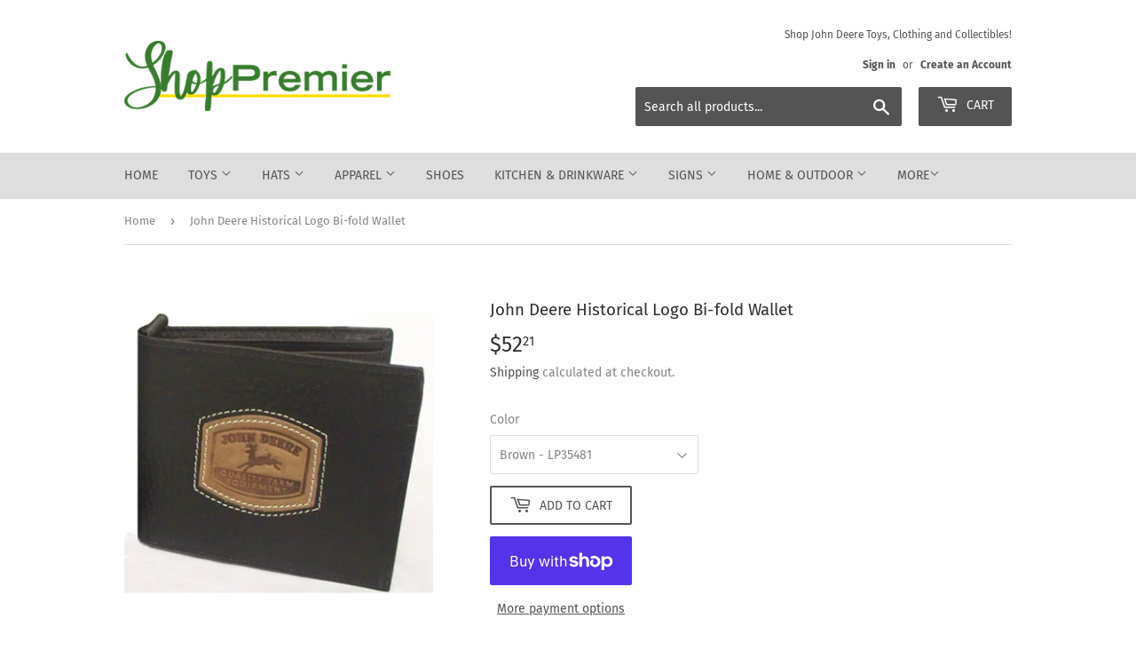

--- FILE ---
content_type: text/html; charset=utf-8
request_url: https://shoppremier.ca/products/john-deere-historical-logo-bi-fold-wallet
body_size: 22285
content:
<!doctype html>
<html class="no-touch no-js">
<head>
  <script>(function(H){H.className=H.className.replace(/\bno-js\b/,'js')})(document.documentElement)</script>
  <!-- Basic page needs ================================================== -->
  <meta charset="utf-8">
  <meta http-equiv="X-UA-Compatible" content="IE=edge,chrome=1">

  

  <!-- Title and description ================================================== -->
  <title>
  John Deere Historical Logo Bi-fold Wallet &ndash; ShopPremier.ca | Premier Equipment
  </title>

  
    <meta name="description" content="LP35480 John Deere Historical Logo Bi-fold Wallet Pebble Grain Leather Historical 1950-1956 John Deere logo Embossed logo patch Contrast double stitch around logo Available in Brown or Black">
  

  <!-- Product meta ================================================== -->
  <!-- /snippets/social-meta-tags.liquid -->




<meta property="og:site_name" content="ShopPremier.ca | Premier Equipment">
<meta property="og:url" content="https://shoppremier.ca/products/john-deere-historical-logo-bi-fold-wallet">
<meta property="og:title" content="John Deere Historical Logo Bi-fold Wallet">
<meta property="og:type" content="product">
<meta property="og:description" content="LP35480 John Deere Historical Logo Bi-fold Wallet Pebble Grain Leather Historical 1950-1956 John Deere logo Embossed logo patch Contrast double stitch around logo Available in Brown or Black">

  <meta property="og:price:amount" content="52.21">
  <meta property="og:price:currency" content="CAD">

<meta property="og:image" content="http://shoppremier.ca/cdn/shop/products/LP35481_1200x1200.jpg?v=1746217936">
<meta property="og:image:secure_url" content="https://shoppremier.ca/cdn/shop/products/LP35481_1200x1200.jpg?v=1746217936">


  <meta name="twitter:site" content="@PremierEquip1">

<meta name="twitter:card" content="summary_large_image">
<meta name="twitter:title" content="John Deere Historical Logo Bi-fold Wallet">
<meta name="twitter:description" content="LP35480 John Deere Historical Logo Bi-fold Wallet Pebble Grain Leather Historical 1950-1956 John Deere logo Embossed logo patch Contrast double stitch around logo Available in Brown or Black">


  <!-- Helpers ================================================== -->
  <link rel="canonical" href="https://shoppremier.ca/products/john-deere-historical-logo-bi-fold-wallet">
  <meta name="viewport" content="width=device-width,initial-scale=1">

  <!-- CSS ================================================== -->
  <link href="//shoppremier.ca/cdn/shop/t/10/assets/theme.scss.css?v=149096901390127780161766504894" rel="stylesheet" type="text/css" media="all" />

  <!-- Header hook for plugins ================================================== -->
  <script>window.performance && window.performance.mark && window.performance.mark('shopify.content_for_header.start');</script><meta name="facebook-domain-verification" content="38lad05cbbchsolm0kqdy9333prp9w">
<meta name="google-site-verification" content="gM0iEMsF81tks3PCsXGsDCe02SmaObJ-NH4iv5Hxqos">
<meta id="shopify-digital-wallet" name="shopify-digital-wallet" content="/4308304001/digital_wallets/dialog">
<meta name="shopify-checkout-api-token" content="5c5f8c010aac33eaad872087b842cfc6">
<link rel="alternate" type="application/json+oembed" href="https://shoppremier.ca/products/john-deere-historical-logo-bi-fold-wallet.oembed">
<script async="async" src="/checkouts/internal/preloads.js?locale=en-CA"></script>
<link rel="preconnect" href="https://shop.app" crossorigin="anonymous">
<script async="async" src="https://shop.app/checkouts/internal/preloads.js?locale=en-CA&shop_id=4308304001" crossorigin="anonymous"></script>
<script id="apple-pay-shop-capabilities" type="application/json">{"shopId":4308304001,"countryCode":"CA","currencyCode":"CAD","merchantCapabilities":["supports3DS"],"merchantId":"gid:\/\/shopify\/Shop\/4308304001","merchantName":"ShopPremier.ca | Premier Equipment","requiredBillingContactFields":["postalAddress","email","phone"],"requiredShippingContactFields":["postalAddress","email","phone"],"shippingType":"shipping","supportedNetworks":["visa","masterCard","interac"],"total":{"type":"pending","label":"ShopPremier.ca | Premier Equipment","amount":"1.00"},"shopifyPaymentsEnabled":true,"supportsSubscriptions":true}</script>
<script id="shopify-features" type="application/json">{"accessToken":"5c5f8c010aac33eaad872087b842cfc6","betas":["rich-media-storefront-analytics"],"domain":"shoppremier.ca","predictiveSearch":true,"shopId":4308304001,"locale":"en"}</script>
<script>var Shopify = Shopify || {};
Shopify.shop = "shoppremierequipment.myshopify.com";
Shopify.locale = "en";
Shopify.currency = {"active":"CAD","rate":"1.0"};
Shopify.country = "CA";
Shopify.theme = {"name":"Supply theme with sale code (Update) Oct 2024","id":125049274497,"schema_name":"Supply","schema_version":"8.9.24","theme_store_id":679,"role":"main"};
Shopify.theme.handle = "null";
Shopify.theme.style = {"id":null,"handle":null};
Shopify.cdnHost = "shoppremier.ca/cdn";
Shopify.routes = Shopify.routes || {};
Shopify.routes.root = "/";</script>
<script type="module">!function(o){(o.Shopify=o.Shopify||{}).modules=!0}(window);</script>
<script>!function(o){function n(){var o=[];function n(){o.push(Array.prototype.slice.apply(arguments))}return n.q=o,n}var t=o.Shopify=o.Shopify||{};t.loadFeatures=n(),t.autoloadFeatures=n()}(window);</script>
<script>
  window.ShopifyPay = window.ShopifyPay || {};
  window.ShopifyPay.apiHost = "shop.app\/pay";
  window.ShopifyPay.redirectState = null;
</script>
<script id="shop-js-analytics" type="application/json">{"pageType":"product"}</script>
<script defer="defer" async type="module" src="//shoppremier.ca/cdn/shopifycloud/shop-js/modules/v2/client.init-shop-cart-sync_BT-GjEfc.en.esm.js"></script>
<script defer="defer" async type="module" src="//shoppremier.ca/cdn/shopifycloud/shop-js/modules/v2/chunk.common_D58fp_Oc.esm.js"></script>
<script defer="defer" async type="module" src="//shoppremier.ca/cdn/shopifycloud/shop-js/modules/v2/chunk.modal_xMitdFEc.esm.js"></script>
<script type="module">
  await import("//shoppremier.ca/cdn/shopifycloud/shop-js/modules/v2/client.init-shop-cart-sync_BT-GjEfc.en.esm.js");
await import("//shoppremier.ca/cdn/shopifycloud/shop-js/modules/v2/chunk.common_D58fp_Oc.esm.js");
await import("//shoppremier.ca/cdn/shopifycloud/shop-js/modules/v2/chunk.modal_xMitdFEc.esm.js");

  window.Shopify.SignInWithShop?.initShopCartSync?.({"fedCMEnabled":true,"windoidEnabled":true});

</script>
<script>
  window.Shopify = window.Shopify || {};
  if (!window.Shopify.featureAssets) window.Shopify.featureAssets = {};
  window.Shopify.featureAssets['shop-js'] = {"shop-cart-sync":["modules/v2/client.shop-cart-sync_DZOKe7Ll.en.esm.js","modules/v2/chunk.common_D58fp_Oc.esm.js","modules/v2/chunk.modal_xMitdFEc.esm.js"],"init-fed-cm":["modules/v2/client.init-fed-cm_B6oLuCjv.en.esm.js","modules/v2/chunk.common_D58fp_Oc.esm.js","modules/v2/chunk.modal_xMitdFEc.esm.js"],"shop-cash-offers":["modules/v2/client.shop-cash-offers_D2sdYoxE.en.esm.js","modules/v2/chunk.common_D58fp_Oc.esm.js","modules/v2/chunk.modal_xMitdFEc.esm.js"],"shop-login-button":["modules/v2/client.shop-login-button_QeVjl5Y3.en.esm.js","modules/v2/chunk.common_D58fp_Oc.esm.js","modules/v2/chunk.modal_xMitdFEc.esm.js"],"pay-button":["modules/v2/client.pay-button_DXTOsIq6.en.esm.js","modules/v2/chunk.common_D58fp_Oc.esm.js","modules/v2/chunk.modal_xMitdFEc.esm.js"],"shop-button":["modules/v2/client.shop-button_DQZHx9pm.en.esm.js","modules/v2/chunk.common_D58fp_Oc.esm.js","modules/v2/chunk.modal_xMitdFEc.esm.js"],"avatar":["modules/v2/client.avatar_BTnouDA3.en.esm.js"],"init-windoid":["modules/v2/client.init-windoid_CR1B-cfM.en.esm.js","modules/v2/chunk.common_D58fp_Oc.esm.js","modules/v2/chunk.modal_xMitdFEc.esm.js"],"init-shop-for-new-customer-accounts":["modules/v2/client.init-shop-for-new-customer-accounts_C_vY_xzh.en.esm.js","modules/v2/client.shop-login-button_QeVjl5Y3.en.esm.js","modules/v2/chunk.common_D58fp_Oc.esm.js","modules/v2/chunk.modal_xMitdFEc.esm.js"],"init-shop-email-lookup-coordinator":["modules/v2/client.init-shop-email-lookup-coordinator_BI7n9ZSv.en.esm.js","modules/v2/chunk.common_D58fp_Oc.esm.js","modules/v2/chunk.modal_xMitdFEc.esm.js"],"init-shop-cart-sync":["modules/v2/client.init-shop-cart-sync_BT-GjEfc.en.esm.js","modules/v2/chunk.common_D58fp_Oc.esm.js","modules/v2/chunk.modal_xMitdFEc.esm.js"],"shop-toast-manager":["modules/v2/client.shop-toast-manager_DiYdP3xc.en.esm.js","modules/v2/chunk.common_D58fp_Oc.esm.js","modules/v2/chunk.modal_xMitdFEc.esm.js"],"init-customer-accounts":["modules/v2/client.init-customer-accounts_D9ZNqS-Q.en.esm.js","modules/v2/client.shop-login-button_QeVjl5Y3.en.esm.js","modules/v2/chunk.common_D58fp_Oc.esm.js","modules/v2/chunk.modal_xMitdFEc.esm.js"],"init-customer-accounts-sign-up":["modules/v2/client.init-customer-accounts-sign-up_iGw4briv.en.esm.js","modules/v2/client.shop-login-button_QeVjl5Y3.en.esm.js","modules/v2/chunk.common_D58fp_Oc.esm.js","modules/v2/chunk.modal_xMitdFEc.esm.js"],"shop-follow-button":["modules/v2/client.shop-follow-button_CqMgW2wH.en.esm.js","modules/v2/chunk.common_D58fp_Oc.esm.js","modules/v2/chunk.modal_xMitdFEc.esm.js"],"checkout-modal":["modules/v2/client.checkout-modal_xHeaAweL.en.esm.js","modules/v2/chunk.common_D58fp_Oc.esm.js","modules/v2/chunk.modal_xMitdFEc.esm.js"],"shop-login":["modules/v2/client.shop-login_D91U-Q7h.en.esm.js","modules/v2/chunk.common_D58fp_Oc.esm.js","modules/v2/chunk.modal_xMitdFEc.esm.js"],"lead-capture":["modules/v2/client.lead-capture_BJmE1dJe.en.esm.js","modules/v2/chunk.common_D58fp_Oc.esm.js","modules/v2/chunk.modal_xMitdFEc.esm.js"],"payment-terms":["modules/v2/client.payment-terms_Ci9AEqFq.en.esm.js","modules/v2/chunk.common_D58fp_Oc.esm.js","modules/v2/chunk.modal_xMitdFEc.esm.js"]};
</script>
<script id="__st">var __st={"a":4308304001,"offset":-18000,"reqid":"7918a779-7672-4b8d-9bd4-09c727a81e8a-1769057792","pageurl":"shoppremier.ca\/products\/john-deere-historical-logo-bi-fold-wallet","u":"c81fdd7e0640","p":"product","rtyp":"product","rid":4808975581313};</script>
<script>window.ShopifyPaypalV4VisibilityTracking = true;</script>
<script id="captcha-bootstrap">!function(){'use strict';const t='contact',e='account',n='new_comment',o=[[t,t],['blogs',n],['comments',n],[t,'customer']],c=[[e,'customer_login'],[e,'guest_login'],[e,'recover_customer_password'],[e,'create_customer']],r=t=>t.map((([t,e])=>`form[action*='/${t}']:not([data-nocaptcha='true']) input[name='form_type'][value='${e}']`)).join(','),a=t=>()=>t?[...document.querySelectorAll(t)].map((t=>t.form)):[];function s(){const t=[...o],e=r(t);return a(e)}const i='password',u='form_key',d=['recaptcha-v3-token','g-recaptcha-response','h-captcha-response',i],f=()=>{try{return window.sessionStorage}catch{return}},m='__shopify_v',_=t=>t.elements[u];function p(t,e,n=!1){try{const o=window.sessionStorage,c=JSON.parse(o.getItem(e)),{data:r}=function(t){const{data:e,action:n}=t;return t[m]||n?{data:e,action:n}:{data:t,action:n}}(c);for(const[e,n]of Object.entries(r))t.elements[e]&&(t.elements[e].value=n);n&&o.removeItem(e)}catch(o){console.error('form repopulation failed',{error:o})}}const l='form_type',E='cptcha';function T(t){t.dataset[E]=!0}const w=window,h=w.document,L='Shopify',v='ce_forms',y='captcha';let A=!1;((t,e)=>{const n=(g='f06e6c50-85a8-45c8-87d0-21a2b65856fe',I='https://cdn.shopify.com/shopifycloud/storefront-forms-hcaptcha/ce_storefront_forms_captcha_hcaptcha.v1.5.2.iife.js',D={infoText:'Protected by hCaptcha',privacyText:'Privacy',termsText:'Terms'},(t,e,n)=>{const o=w[L][v],c=o.bindForm;if(c)return c(t,g,e,D).then(n);var r;o.q.push([[t,g,e,D],n]),r=I,A||(h.body.append(Object.assign(h.createElement('script'),{id:'captcha-provider',async:!0,src:r})),A=!0)});var g,I,D;w[L]=w[L]||{},w[L][v]=w[L][v]||{},w[L][v].q=[],w[L][y]=w[L][y]||{},w[L][y].protect=function(t,e){n(t,void 0,e),T(t)},Object.freeze(w[L][y]),function(t,e,n,w,h,L){const[v,y,A,g]=function(t,e,n){const i=e?o:[],u=t?c:[],d=[...i,...u],f=r(d),m=r(i),_=r(d.filter((([t,e])=>n.includes(e))));return[a(f),a(m),a(_),s()]}(w,h,L),I=t=>{const e=t.target;return e instanceof HTMLFormElement?e:e&&e.form},D=t=>v().includes(t);t.addEventListener('submit',(t=>{const e=I(t);if(!e)return;const n=D(e)&&!e.dataset.hcaptchaBound&&!e.dataset.recaptchaBound,o=_(e),c=g().includes(e)&&(!o||!o.value);(n||c)&&t.preventDefault(),c&&!n&&(function(t){try{if(!f())return;!function(t){const e=f();if(!e)return;const n=_(t);if(!n)return;const o=n.value;o&&e.removeItem(o)}(t);const e=Array.from(Array(32),(()=>Math.random().toString(36)[2])).join('');!function(t,e){_(t)||t.append(Object.assign(document.createElement('input'),{type:'hidden',name:u})),t.elements[u].value=e}(t,e),function(t,e){const n=f();if(!n)return;const o=[...t.querySelectorAll(`input[type='${i}']`)].map((({name:t})=>t)),c=[...d,...o],r={};for(const[a,s]of new FormData(t).entries())c.includes(a)||(r[a]=s);n.setItem(e,JSON.stringify({[m]:1,action:t.action,data:r}))}(t,e)}catch(e){console.error('failed to persist form',e)}}(e),e.submit())}));const S=(t,e)=>{t&&!t.dataset[E]&&(n(t,e.some((e=>e===t))),T(t))};for(const o of['focusin','change'])t.addEventListener(o,(t=>{const e=I(t);D(e)&&S(e,y())}));const B=e.get('form_key'),M=e.get(l),P=B&&M;t.addEventListener('DOMContentLoaded',(()=>{const t=y();if(P)for(const e of t)e.elements[l].value===M&&p(e,B);[...new Set([...A(),...v().filter((t=>'true'===t.dataset.shopifyCaptcha))])].forEach((e=>S(e,t)))}))}(h,new URLSearchParams(w.location.search),n,t,e,['guest_login'])})(!0,!0)}();</script>
<script integrity="sha256-4kQ18oKyAcykRKYeNunJcIwy7WH5gtpwJnB7kiuLZ1E=" data-source-attribution="shopify.loadfeatures" defer="defer" src="//shoppremier.ca/cdn/shopifycloud/storefront/assets/storefront/load_feature-a0a9edcb.js" crossorigin="anonymous"></script>
<script crossorigin="anonymous" defer="defer" src="//shoppremier.ca/cdn/shopifycloud/storefront/assets/shopify_pay/storefront-65b4c6d7.js?v=20250812"></script>
<script data-source-attribution="shopify.dynamic_checkout.dynamic.init">var Shopify=Shopify||{};Shopify.PaymentButton=Shopify.PaymentButton||{isStorefrontPortableWallets:!0,init:function(){window.Shopify.PaymentButton.init=function(){};var t=document.createElement("script");t.src="https://shoppremier.ca/cdn/shopifycloud/portable-wallets/latest/portable-wallets.en.js",t.type="module",document.head.appendChild(t)}};
</script>
<script data-source-attribution="shopify.dynamic_checkout.buyer_consent">
  function portableWalletsHideBuyerConsent(e){var t=document.getElementById("shopify-buyer-consent"),n=document.getElementById("shopify-subscription-policy-button");t&&n&&(t.classList.add("hidden"),t.setAttribute("aria-hidden","true"),n.removeEventListener("click",e))}function portableWalletsShowBuyerConsent(e){var t=document.getElementById("shopify-buyer-consent"),n=document.getElementById("shopify-subscription-policy-button");t&&n&&(t.classList.remove("hidden"),t.removeAttribute("aria-hidden"),n.addEventListener("click",e))}window.Shopify?.PaymentButton&&(window.Shopify.PaymentButton.hideBuyerConsent=portableWalletsHideBuyerConsent,window.Shopify.PaymentButton.showBuyerConsent=portableWalletsShowBuyerConsent);
</script>
<script>
  function portableWalletsCleanup(e){e&&e.src&&console.error("Failed to load portable wallets script "+e.src);var t=document.querySelectorAll("shopify-accelerated-checkout .shopify-payment-button__skeleton, shopify-accelerated-checkout-cart .wallet-cart-button__skeleton"),e=document.getElementById("shopify-buyer-consent");for(let e=0;e<t.length;e++)t[e].remove();e&&e.remove()}function portableWalletsNotLoadedAsModule(e){e instanceof ErrorEvent&&"string"==typeof e.message&&e.message.includes("import.meta")&&"string"==typeof e.filename&&e.filename.includes("portable-wallets")&&(window.removeEventListener("error",portableWalletsNotLoadedAsModule),window.Shopify.PaymentButton.failedToLoad=e,"loading"===document.readyState?document.addEventListener("DOMContentLoaded",window.Shopify.PaymentButton.init):window.Shopify.PaymentButton.init())}window.addEventListener("error",portableWalletsNotLoadedAsModule);
</script>

<script type="module" src="https://shoppremier.ca/cdn/shopifycloud/portable-wallets/latest/portable-wallets.en.js" onError="portableWalletsCleanup(this)" crossorigin="anonymous"></script>
<script nomodule>
  document.addEventListener("DOMContentLoaded", portableWalletsCleanup);
</script>

<link id="shopify-accelerated-checkout-styles" rel="stylesheet" media="screen" href="https://shoppremier.ca/cdn/shopifycloud/portable-wallets/latest/accelerated-checkout-backwards-compat.css" crossorigin="anonymous">
<style id="shopify-accelerated-checkout-cart">
        #shopify-buyer-consent {
  margin-top: 1em;
  display: inline-block;
  width: 100%;
}

#shopify-buyer-consent.hidden {
  display: none;
}

#shopify-subscription-policy-button {
  background: none;
  border: none;
  padding: 0;
  text-decoration: underline;
  font-size: inherit;
  cursor: pointer;
}

#shopify-subscription-policy-button::before {
  box-shadow: none;
}

      </style>

<script>window.performance && window.performance.mark && window.performance.mark('shopify.content_for_header.end');</script>

  
  

  <script src="//shoppremier.ca/cdn/shop/t/10/assets/jquery-2.2.3.min.js?v=58211863146907186831729016964" type="text/javascript"></script>

  <script src="//shoppremier.ca/cdn/shop/t/10/assets/lazysizes.min.js?v=8147953233334221341729016964" async="async"></script>
  <script src="//shoppremier.ca/cdn/shop/t/10/assets/vendor.js?v=106177282645720727331729016964" defer="defer"></script>
  <script src="//shoppremier.ca/cdn/shop/t/10/assets/theme.js?v=88090588602936917221729016964" defer="defer"></script>


<link href="https://monorail-edge.shopifysvc.com" rel="dns-prefetch">
<script>(function(){if ("sendBeacon" in navigator && "performance" in window) {try {var session_token_from_headers = performance.getEntriesByType('navigation')[0].serverTiming.find(x => x.name == '_s').description;} catch {var session_token_from_headers = undefined;}var session_cookie_matches = document.cookie.match(/_shopify_s=([^;]*)/);var session_token_from_cookie = session_cookie_matches && session_cookie_matches.length === 2 ? session_cookie_matches[1] : "";var session_token = session_token_from_headers || session_token_from_cookie || "";function handle_abandonment_event(e) {var entries = performance.getEntries().filter(function(entry) {return /monorail-edge.shopifysvc.com/.test(entry.name);});if (!window.abandonment_tracked && entries.length === 0) {window.abandonment_tracked = true;var currentMs = Date.now();var navigation_start = performance.timing.navigationStart;var payload = {shop_id: 4308304001,url: window.location.href,navigation_start,duration: currentMs - navigation_start,session_token,page_type: "product"};window.navigator.sendBeacon("https://monorail-edge.shopifysvc.com/v1/produce", JSON.stringify({schema_id: "online_store_buyer_site_abandonment/1.1",payload: payload,metadata: {event_created_at_ms: currentMs,event_sent_at_ms: currentMs}}));}}window.addEventListener('pagehide', handle_abandonment_event);}}());</script>
<script id="web-pixels-manager-setup">(function e(e,d,r,n,o){if(void 0===o&&(o={}),!Boolean(null===(a=null===(i=window.Shopify)||void 0===i?void 0:i.analytics)||void 0===a?void 0:a.replayQueue)){var i,a;window.Shopify=window.Shopify||{};var t=window.Shopify;t.analytics=t.analytics||{};var s=t.analytics;s.replayQueue=[],s.publish=function(e,d,r){return s.replayQueue.push([e,d,r]),!0};try{self.performance.mark("wpm:start")}catch(e){}var l=function(){var e={modern:/Edge?\/(1{2}[4-9]|1[2-9]\d|[2-9]\d{2}|\d{4,})\.\d+(\.\d+|)|Firefox\/(1{2}[4-9]|1[2-9]\d|[2-9]\d{2}|\d{4,})\.\d+(\.\d+|)|Chrom(ium|e)\/(9{2}|\d{3,})\.\d+(\.\d+|)|(Maci|X1{2}).+ Version\/(15\.\d+|(1[6-9]|[2-9]\d|\d{3,})\.\d+)([,.]\d+|)( \(\w+\)|)( Mobile\/\w+|) Safari\/|Chrome.+OPR\/(9{2}|\d{3,})\.\d+\.\d+|(CPU[ +]OS|iPhone[ +]OS|CPU[ +]iPhone|CPU IPhone OS|CPU iPad OS)[ +]+(15[._]\d+|(1[6-9]|[2-9]\d|\d{3,})[._]\d+)([._]\d+|)|Android:?[ /-](13[3-9]|1[4-9]\d|[2-9]\d{2}|\d{4,})(\.\d+|)(\.\d+|)|Android.+Firefox\/(13[5-9]|1[4-9]\d|[2-9]\d{2}|\d{4,})\.\d+(\.\d+|)|Android.+Chrom(ium|e)\/(13[3-9]|1[4-9]\d|[2-9]\d{2}|\d{4,})\.\d+(\.\d+|)|SamsungBrowser\/([2-9]\d|\d{3,})\.\d+/,legacy:/Edge?\/(1[6-9]|[2-9]\d|\d{3,})\.\d+(\.\d+|)|Firefox\/(5[4-9]|[6-9]\d|\d{3,})\.\d+(\.\d+|)|Chrom(ium|e)\/(5[1-9]|[6-9]\d|\d{3,})\.\d+(\.\d+|)([\d.]+$|.*Safari\/(?![\d.]+ Edge\/[\d.]+$))|(Maci|X1{2}).+ Version\/(10\.\d+|(1[1-9]|[2-9]\d|\d{3,})\.\d+)([,.]\d+|)( \(\w+\)|)( Mobile\/\w+|) Safari\/|Chrome.+OPR\/(3[89]|[4-9]\d|\d{3,})\.\d+\.\d+|(CPU[ +]OS|iPhone[ +]OS|CPU[ +]iPhone|CPU IPhone OS|CPU iPad OS)[ +]+(10[._]\d+|(1[1-9]|[2-9]\d|\d{3,})[._]\d+)([._]\d+|)|Android:?[ /-](13[3-9]|1[4-9]\d|[2-9]\d{2}|\d{4,})(\.\d+|)(\.\d+|)|Mobile Safari.+OPR\/([89]\d|\d{3,})\.\d+\.\d+|Android.+Firefox\/(13[5-9]|1[4-9]\d|[2-9]\d{2}|\d{4,})\.\d+(\.\d+|)|Android.+Chrom(ium|e)\/(13[3-9]|1[4-9]\d|[2-9]\d{2}|\d{4,})\.\d+(\.\d+|)|Android.+(UC? ?Browser|UCWEB|U3)[ /]?(15\.([5-9]|\d{2,})|(1[6-9]|[2-9]\d|\d{3,})\.\d+)\.\d+|SamsungBrowser\/(5\.\d+|([6-9]|\d{2,})\.\d+)|Android.+MQ{2}Browser\/(14(\.(9|\d{2,})|)|(1[5-9]|[2-9]\d|\d{3,})(\.\d+|))(\.\d+|)|K[Aa][Ii]OS\/(3\.\d+|([4-9]|\d{2,})\.\d+)(\.\d+|)/},d=e.modern,r=e.legacy,n=navigator.userAgent;return n.match(d)?"modern":n.match(r)?"legacy":"unknown"}(),u="modern"===l?"modern":"legacy",c=(null!=n?n:{modern:"",legacy:""})[u],f=function(e){return[e.baseUrl,"/wpm","/b",e.hashVersion,"modern"===e.buildTarget?"m":"l",".js"].join("")}({baseUrl:d,hashVersion:r,buildTarget:u}),m=function(e){var d=e.version,r=e.bundleTarget,n=e.surface,o=e.pageUrl,i=e.monorailEndpoint;return{emit:function(e){var a=e.status,t=e.errorMsg,s=(new Date).getTime(),l=JSON.stringify({metadata:{event_sent_at_ms:s},events:[{schema_id:"web_pixels_manager_load/3.1",payload:{version:d,bundle_target:r,page_url:o,status:a,surface:n,error_msg:t},metadata:{event_created_at_ms:s}}]});if(!i)return console&&console.warn&&console.warn("[Web Pixels Manager] No Monorail endpoint provided, skipping logging."),!1;try{return self.navigator.sendBeacon.bind(self.navigator)(i,l)}catch(e){}var u=new XMLHttpRequest;try{return u.open("POST",i,!0),u.setRequestHeader("Content-Type","text/plain"),u.send(l),!0}catch(e){return console&&console.warn&&console.warn("[Web Pixels Manager] Got an unhandled error while logging to Monorail."),!1}}}}({version:r,bundleTarget:l,surface:e.surface,pageUrl:self.location.href,monorailEndpoint:e.monorailEndpoint});try{o.browserTarget=l,function(e){var d=e.src,r=e.async,n=void 0===r||r,o=e.onload,i=e.onerror,a=e.sri,t=e.scriptDataAttributes,s=void 0===t?{}:t,l=document.createElement("script"),u=document.querySelector("head"),c=document.querySelector("body");if(l.async=n,l.src=d,a&&(l.integrity=a,l.crossOrigin="anonymous"),s)for(var f in s)if(Object.prototype.hasOwnProperty.call(s,f))try{l.dataset[f]=s[f]}catch(e){}if(o&&l.addEventListener("load",o),i&&l.addEventListener("error",i),u)u.appendChild(l);else{if(!c)throw new Error("Did not find a head or body element to append the script");c.appendChild(l)}}({src:f,async:!0,onload:function(){if(!function(){var e,d;return Boolean(null===(d=null===(e=window.Shopify)||void 0===e?void 0:e.analytics)||void 0===d?void 0:d.initialized)}()){var d=window.webPixelsManager.init(e)||void 0;if(d){var r=window.Shopify.analytics;r.replayQueue.forEach((function(e){var r=e[0],n=e[1],o=e[2];d.publishCustomEvent(r,n,o)})),r.replayQueue=[],r.publish=d.publishCustomEvent,r.visitor=d.visitor,r.initialized=!0}}},onerror:function(){return m.emit({status:"failed",errorMsg:"".concat(f," has failed to load")})},sri:function(e){var d=/^sha384-[A-Za-z0-9+/=]+$/;return"string"==typeof e&&d.test(e)}(c)?c:"",scriptDataAttributes:o}),m.emit({status:"loading"})}catch(e){m.emit({status:"failed",errorMsg:(null==e?void 0:e.message)||"Unknown error"})}}})({shopId: 4308304001,storefrontBaseUrl: "https://shoppremier.ca",extensionsBaseUrl: "https://extensions.shopifycdn.com/cdn/shopifycloud/web-pixels-manager",monorailEndpoint: "https://monorail-edge.shopifysvc.com/unstable/produce_batch",surface: "storefront-renderer",enabledBetaFlags: ["2dca8a86"],webPixelsConfigList: [{"id":"168525953","configuration":"{\"config\":\"{\\\"google_tag_ids\\\":[\\\"AW-17749828451\\\",\\\"GT-WB5F6TJB\\\"],\\\"target_country\\\":\\\"CA\\\",\\\"gtag_events\\\":[{\\\"type\\\":\\\"begin_checkout\\\",\\\"action_label\\\":[\\\"GT-WB5F6TJB\\\",\\\"AW-17749828451\\\/dBovCMbts8QbEOPG449C\\\"]},{\\\"type\\\":\\\"search\\\",\\\"action_label\\\":[\\\"GT-WB5F6TJB\\\",\\\"AW-17749828451\\\/XfxSCNjws8QbEOPG449C\\\"]},{\\\"type\\\":\\\"view_item\\\",\\\"action_label\\\":[\\\"GT-WB5F6TJB\\\",\\\"AW-17749828451\\\/-CpBCM_ts8QbEOPG449C\\\",\\\"MC-MW0TFT0WTG\\\"]},{\\\"type\\\":\\\"purchase\\\",\\\"action_label\\\":[\\\"GT-WB5F6TJB\\\",\\\"AW-17749828451\\\/6HLqCMPts8QbEOPG449C\\\",\\\"MC-MW0TFT0WTG\\\"]},{\\\"type\\\":\\\"page_view\\\",\\\"action_label\\\":[\\\"GT-WB5F6TJB\\\",\\\"AW-17749828451\\\/NQciCMzts8QbEOPG449C\\\",\\\"MC-MW0TFT0WTG\\\"]},{\\\"type\\\":\\\"add_payment_info\\\",\\\"action_label\\\":[\\\"GT-WB5F6TJB\\\",\\\"AW-17749828451\\\/bUWrCNvws8QbEOPG449C\\\"]},{\\\"type\\\":\\\"add_to_cart\\\",\\\"action_label\\\":[\\\"GT-WB5F6TJB\\\",\\\"AW-17749828451\\\/tDN9CMnts8QbEOPG449C\\\"]}],\\\"enable_monitoring_mode\\\":false}\"}","eventPayloadVersion":"v1","runtimeContext":"OPEN","scriptVersion":"b2a88bafab3e21179ed38636efcd8a93","type":"APP","apiClientId":1780363,"privacyPurposes":[],"dataSharingAdjustments":{"protectedCustomerApprovalScopes":["read_customer_address","read_customer_email","read_customer_name","read_customer_personal_data","read_customer_phone"]}},{"id":"32211073","configuration":"{\"pixel_id\":\"483110408783175\",\"pixel_type\":\"facebook_pixel\",\"metaapp_system_user_token\":\"-\"}","eventPayloadVersion":"v1","runtimeContext":"OPEN","scriptVersion":"ca16bc87fe92b6042fbaa3acc2fbdaa6","type":"APP","apiClientId":2329312,"privacyPurposes":["ANALYTICS","MARKETING","SALE_OF_DATA"],"dataSharingAdjustments":{"protectedCustomerApprovalScopes":["read_customer_address","read_customer_email","read_customer_name","read_customer_personal_data","read_customer_phone"]}},{"id":"shopify-app-pixel","configuration":"{}","eventPayloadVersion":"v1","runtimeContext":"STRICT","scriptVersion":"0450","apiClientId":"shopify-pixel","type":"APP","privacyPurposes":["ANALYTICS","MARKETING"]},{"id":"shopify-custom-pixel","eventPayloadVersion":"v1","runtimeContext":"LAX","scriptVersion":"0450","apiClientId":"shopify-pixel","type":"CUSTOM","privacyPurposes":["ANALYTICS","MARKETING"]}],isMerchantRequest: false,initData: {"shop":{"name":"ShopPremier.ca | Premier Equipment","paymentSettings":{"currencyCode":"CAD"},"myshopifyDomain":"shoppremierequipment.myshopify.com","countryCode":"CA","storefrontUrl":"https:\/\/shoppremier.ca"},"customer":null,"cart":null,"checkout":null,"productVariants":[{"price":{"amount":52.21,"currencyCode":"CAD"},"product":{"title":"John Deere Historical Logo Bi-fold Wallet","vendor":"ShopPremier.ca | Premier Equipment Ltd","id":"4808975581313","untranslatedTitle":"John Deere Historical Logo Bi-fold Wallet","url":"\/products\/john-deere-historical-logo-bi-fold-wallet","type":"Wallet"},"id":"32913794793601","image":{"src":"\/\/shoppremier.ca\/cdn\/shop\/products\/LP35481.jpg?v=1746217936"},"sku":"LP35480","title":"Black - LP35480","untranslatedTitle":"Black - LP35480"},{"price":{"amount":52.21,"currencyCode":"CAD"},"product":{"title":"John Deere Historical Logo Bi-fold Wallet","vendor":"ShopPremier.ca | Premier Equipment Ltd","id":"4808975581313","untranslatedTitle":"John Deere Historical Logo Bi-fold Wallet","url":"\/products\/john-deere-historical-logo-bi-fold-wallet","type":"Wallet"},"id":"32913794826369","image":{"src":"\/\/shoppremier.ca\/cdn\/shop\/products\/LP35481.jpg?v=1746217936"},"sku":"LP35481","title":"Brown - LP35481","untranslatedTitle":"Brown - LP35481"}],"purchasingCompany":null},},"https://shoppremier.ca/cdn","fcfee988w5aeb613cpc8e4bc33m6693e112",{"modern":"","legacy":""},{"shopId":"4308304001","storefrontBaseUrl":"https:\/\/shoppremier.ca","extensionBaseUrl":"https:\/\/extensions.shopifycdn.com\/cdn\/shopifycloud\/web-pixels-manager","surface":"storefront-renderer","enabledBetaFlags":"[\"2dca8a86\"]","isMerchantRequest":"false","hashVersion":"fcfee988w5aeb613cpc8e4bc33m6693e112","publish":"custom","events":"[[\"page_viewed\",{}],[\"product_viewed\",{\"productVariant\":{\"price\":{\"amount\":52.21,\"currencyCode\":\"CAD\"},\"product\":{\"title\":\"John Deere Historical Logo Bi-fold Wallet\",\"vendor\":\"ShopPremier.ca | Premier Equipment Ltd\",\"id\":\"4808975581313\",\"untranslatedTitle\":\"John Deere Historical Logo Bi-fold Wallet\",\"url\":\"\/products\/john-deere-historical-logo-bi-fold-wallet\",\"type\":\"Wallet\"},\"id\":\"32913794826369\",\"image\":{\"src\":\"\/\/shoppremier.ca\/cdn\/shop\/products\/LP35481.jpg?v=1746217936\"},\"sku\":\"LP35481\",\"title\":\"Brown - LP35481\",\"untranslatedTitle\":\"Brown - LP35481\"}}]]"});</script><script>
  window.ShopifyAnalytics = window.ShopifyAnalytics || {};
  window.ShopifyAnalytics.meta = window.ShopifyAnalytics.meta || {};
  window.ShopifyAnalytics.meta.currency = 'CAD';
  var meta = {"product":{"id":4808975581313,"gid":"gid:\/\/shopify\/Product\/4808975581313","vendor":"ShopPremier.ca | Premier Equipment Ltd","type":"Wallet","handle":"john-deere-historical-logo-bi-fold-wallet","variants":[{"id":32913794793601,"price":5221,"name":"John Deere Historical Logo Bi-fold Wallet - Black - LP35480","public_title":"Black - LP35480","sku":"LP35480"},{"id":32913794826369,"price":5221,"name":"John Deere Historical Logo Bi-fold Wallet - Brown - LP35481","public_title":"Brown - LP35481","sku":"LP35481"}],"remote":false},"page":{"pageType":"product","resourceType":"product","resourceId":4808975581313,"requestId":"7918a779-7672-4b8d-9bd4-09c727a81e8a-1769057792"}};
  for (var attr in meta) {
    window.ShopifyAnalytics.meta[attr] = meta[attr];
  }
</script>
<script class="analytics">
  (function () {
    var customDocumentWrite = function(content) {
      var jquery = null;

      if (window.jQuery) {
        jquery = window.jQuery;
      } else if (window.Checkout && window.Checkout.$) {
        jquery = window.Checkout.$;
      }

      if (jquery) {
        jquery('body').append(content);
      }
    };

    var hasLoggedConversion = function(token) {
      if (token) {
        return document.cookie.indexOf('loggedConversion=' + token) !== -1;
      }
      return false;
    }

    var setCookieIfConversion = function(token) {
      if (token) {
        var twoMonthsFromNow = new Date(Date.now());
        twoMonthsFromNow.setMonth(twoMonthsFromNow.getMonth() + 2);

        document.cookie = 'loggedConversion=' + token + '; expires=' + twoMonthsFromNow;
      }
    }

    var trekkie = window.ShopifyAnalytics.lib = window.trekkie = window.trekkie || [];
    if (trekkie.integrations) {
      return;
    }
    trekkie.methods = [
      'identify',
      'page',
      'ready',
      'track',
      'trackForm',
      'trackLink'
    ];
    trekkie.factory = function(method) {
      return function() {
        var args = Array.prototype.slice.call(arguments);
        args.unshift(method);
        trekkie.push(args);
        return trekkie;
      };
    };
    for (var i = 0; i < trekkie.methods.length; i++) {
      var key = trekkie.methods[i];
      trekkie[key] = trekkie.factory(key);
    }
    trekkie.load = function(config) {
      trekkie.config = config || {};
      trekkie.config.initialDocumentCookie = document.cookie;
      var first = document.getElementsByTagName('script')[0];
      var script = document.createElement('script');
      script.type = 'text/javascript';
      script.onerror = function(e) {
        var scriptFallback = document.createElement('script');
        scriptFallback.type = 'text/javascript';
        scriptFallback.onerror = function(error) {
                var Monorail = {
      produce: function produce(monorailDomain, schemaId, payload) {
        var currentMs = new Date().getTime();
        var event = {
          schema_id: schemaId,
          payload: payload,
          metadata: {
            event_created_at_ms: currentMs,
            event_sent_at_ms: currentMs
          }
        };
        return Monorail.sendRequest("https://" + monorailDomain + "/v1/produce", JSON.stringify(event));
      },
      sendRequest: function sendRequest(endpointUrl, payload) {
        // Try the sendBeacon API
        if (window && window.navigator && typeof window.navigator.sendBeacon === 'function' && typeof window.Blob === 'function' && !Monorail.isIos12()) {
          var blobData = new window.Blob([payload], {
            type: 'text/plain'
          });

          if (window.navigator.sendBeacon(endpointUrl, blobData)) {
            return true;
          } // sendBeacon was not successful

        } // XHR beacon

        var xhr = new XMLHttpRequest();

        try {
          xhr.open('POST', endpointUrl);
          xhr.setRequestHeader('Content-Type', 'text/plain');
          xhr.send(payload);
        } catch (e) {
          console.log(e);
        }

        return false;
      },
      isIos12: function isIos12() {
        return window.navigator.userAgent.lastIndexOf('iPhone; CPU iPhone OS 12_') !== -1 || window.navigator.userAgent.lastIndexOf('iPad; CPU OS 12_') !== -1;
      }
    };
    Monorail.produce('monorail-edge.shopifysvc.com',
      'trekkie_storefront_load_errors/1.1',
      {shop_id: 4308304001,
      theme_id: 125049274497,
      app_name: "storefront",
      context_url: window.location.href,
      source_url: "//shoppremier.ca/cdn/s/trekkie.storefront.1bbfab421998800ff09850b62e84b8915387986d.min.js"});

        };
        scriptFallback.async = true;
        scriptFallback.src = '//shoppremier.ca/cdn/s/trekkie.storefront.1bbfab421998800ff09850b62e84b8915387986d.min.js';
        first.parentNode.insertBefore(scriptFallback, first);
      };
      script.async = true;
      script.src = '//shoppremier.ca/cdn/s/trekkie.storefront.1bbfab421998800ff09850b62e84b8915387986d.min.js';
      first.parentNode.insertBefore(script, first);
    };
    trekkie.load(
      {"Trekkie":{"appName":"storefront","development":false,"defaultAttributes":{"shopId":4308304001,"isMerchantRequest":null,"themeId":125049274497,"themeCityHash":"5331228909925432297","contentLanguage":"en","currency":"CAD","eventMetadataId":"d078335b-3a1f-4238-884e-47ecaa7afbe6"},"isServerSideCookieWritingEnabled":true,"monorailRegion":"shop_domain","enabledBetaFlags":["65f19447"]},"Session Attribution":{},"S2S":{"facebookCapiEnabled":true,"source":"trekkie-storefront-renderer","apiClientId":580111}}
    );

    var loaded = false;
    trekkie.ready(function() {
      if (loaded) return;
      loaded = true;

      window.ShopifyAnalytics.lib = window.trekkie;

      var originalDocumentWrite = document.write;
      document.write = customDocumentWrite;
      try { window.ShopifyAnalytics.merchantGoogleAnalytics.call(this); } catch(error) {};
      document.write = originalDocumentWrite;

      window.ShopifyAnalytics.lib.page(null,{"pageType":"product","resourceType":"product","resourceId":4808975581313,"requestId":"7918a779-7672-4b8d-9bd4-09c727a81e8a-1769057792","shopifyEmitted":true});

      var match = window.location.pathname.match(/checkouts\/(.+)\/(thank_you|post_purchase)/)
      var token = match? match[1]: undefined;
      if (!hasLoggedConversion(token)) {
        setCookieIfConversion(token);
        window.ShopifyAnalytics.lib.track("Viewed Product",{"currency":"CAD","variantId":32913794793601,"productId":4808975581313,"productGid":"gid:\/\/shopify\/Product\/4808975581313","name":"John Deere Historical Logo Bi-fold Wallet - Black - LP35480","price":"52.21","sku":"LP35480","brand":"ShopPremier.ca | Premier Equipment Ltd","variant":"Black - LP35480","category":"Wallet","nonInteraction":true,"remote":false},undefined,undefined,{"shopifyEmitted":true});
      window.ShopifyAnalytics.lib.track("monorail:\/\/trekkie_storefront_viewed_product\/1.1",{"currency":"CAD","variantId":32913794793601,"productId":4808975581313,"productGid":"gid:\/\/shopify\/Product\/4808975581313","name":"John Deere Historical Logo Bi-fold Wallet - Black - LP35480","price":"52.21","sku":"LP35480","brand":"ShopPremier.ca | Premier Equipment Ltd","variant":"Black - LP35480","category":"Wallet","nonInteraction":true,"remote":false,"referer":"https:\/\/shoppremier.ca\/products\/john-deere-historical-logo-bi-fold-wallet"});
      }
    });


        var eventsListenerScript = document.createElement('script');
        eventsListenerScript.async = true;
        eventsListenerScript.src = "//shoppremier.ca/cdn/shopifycloud/storefront/assets/shop_events_listener-3da45d37.js";
        document.getElementsByTagName('head')[0].appendChild(eventsListenerScript);

})();</script>
<script
  defer
  src="https://shoppremier.ca/cdn/shopifycloud/perf-kit/shopify-perf-kit-3.0.4.min.js"
  data-application="storefront-renderer"
  data-shop-id="4308304001"
  data-render-region="gcp-us-central1"
  data-page-type="product"
  data-theme-instance-id="125049274497"
  data-theme-name="Supply"
  data-theme-version="8.9.24"
  data-monorail-region="shop_domain"
  data-resource-timing-sampling-rate="10"
  data-shs="true"
  data-shs-beacon="true"
  data-shs-export-with-fetch="true"
  data-shs-logs-sample-rate="1"
  data-shs-beacon-endpoint="https://shoppremier.ca/api/collect"
></script>
</head>

<body id="john-deere-historical-logo-bi-fold-wallet" class="template-product">

  <div id="shopify-section-header" class="shopify-section header-section"><header class="site-header" role="banner" data-section-id="header" data-section-type="header-section">
  <div class="wrapper">

    <div class="grid--full">
      <div class="grid-item large--one-half">
        
          <div class="h1 header-logo" itemscope itemtype="http://schema.org/Organization">
        
          
          

          <a href="/" itemprop="url">
            <div class="lazyload__image-wrapper no-js header-logo__image" style="max-width:300px;">
              <div style="padding-top:26.25%;">
                <img class="lazyload js"
                  data-src="//shoppremier.ca/cdn/shop/files/SHOP-PREMIER-FINAL_{width}x.png?v=1613159573"
                  data-widths="[180, 360, 540, 720, 900, 1080, 1296, 1512, 1728, 2048]"
                  data-aspectratio="3.8095238095238093"
                  data-sizes="auto"
                  alt="ShopPremier.ca | Premier Equipment"
                  style="width:300px;">
              </div>
            </div>
            <noscript>
              
              <img src="//shoppremier.ca/cdn/shop/files/SHOP-PREMIER-FINAL_300x.png?v=1613159573"
                srcset="//shoppremier.ca/cdn/shop/files/SHOP-PREMIER-FINAL_300x.png?v=1613159573 1x, //shoppremier.ca/cdn/shop/files/SHOP-PREMIER-FINAL_300x@2x.png?v=1613159573 2x"
                alt="ShopPremier.ca | Premier Equipment"
                itemprop="logo"
                style="max-width:300px;">
            </noscript>
          </a>
          
        
          </div>
        
      </div>

      <div class="grid-item large--one-half text-center large--text-right">
        
          <div class="site-header--text-links">
            
              

                <p>Shop John Deere Toys, Clothing and Collectibles!</p>

              
            

            
              <span class="site-header--meta-links medium-down--hide">
                
                  <a href="https://shoppremier.ca/customer_authentication/redirect?locale=en&amp;region_country=CA" id="customer_login_link">Sign in</a>
                  <span class="site-header--spacer">or</span>
                  <a href="https://shopify.com/4308304001/account?locale=en" id="customer_register_link">Create an Account</a>
                
              </span>
            
          </div>

          <br class="medium-down--hide">
        

        <form action="/search" method="get" class="search-bar" role="search">
  <input type="hidden" name="type" value="product">

  <input type="search" name="q" value="" placeholder="Search all products..." aria-label="Search all products...">
  <button type="submit" class="search-bar--submit icon-fallback-text">
    <span class="icon icon-search" aria-hidden="true"></span>
    <span class="fallback-text">Search</span>
  </button>
</form>


        <a href="/cart" class="header-cart-btn cart-toggle">
          <span class="icon icon-cart"></span>
          Cart <span class="cart-count cart-badge--desktop hidden-count">0</span>
        </a>
      </div>
    </div>

  </div>
</header>

<div id="mobileNavBar">
  <div class="display-table-cell">
    <button class="menu-toggle mobileNavBar-link" aria-controls="navBar" aria-expanded="false"><span class="icon icon-hamburger" aria-hidden="true"></span>Menu</button>
  </div>
  <div class="display-table-cell">
    <a href="/cart" class="cart-toggle mobileNavBar-link">
      <span class="icon icon-cart"></span>
      Cart <span class="cart-count hidden-count">0</span>
    </a>
  </div>
</div>

<nav class="nav-bar" id="navBar" role="navigation">
  <div class="wrapper">
    <form action="/search" method="get" class="search-bar" role="search">
  <input type="hidden" name="type" value="product">

  <input type="search" name="q" value="" placeholder="Search all products..." aria-label="Search all products...">
  <button type="submit" class="search-bar--submit icon-fallback-text">
    <span class="icon icon-search" aria-hidden="true"></span>
    <span class="fallback-text">Search</span>
  </button>
</form>

    <ul class="mobile-nav" id="MobileNav">
  
  
    
      <li>
        <a
          href="/"
          class="mobile-nav--link"
          data-meganav-type="child"
          >
            Home
        </a>
      </li>
    
  
    
      
      <li
        class="mobile-nav--has-dropdown "
        aria-haspopup="true">
        <a
          href="/collections/toys"
          class="mobile-nav--link"
          data-meganav-type="parent"
          >
            TOYS
        </a>
        <button class="icon icon-arrow-down mobile-nav--button"
          aria-expanded="false"
          aria-label="TOYS Menu">
        </button>
        <ul
          id="MenuParent-2"
          class="mobile-nav--dropdown mobile-nav--has-grandchildren"
          data-meganav-dropdown>
          
            
              <li>
                <a
                  href="/collections/toys-to-collect"
                  class="mobile-nav--link"
                  data-meganav-type="child"
                  >
                    TOYS TO COLLECT
                </a>
              </li>
            
          
            
              <li>
                <a
                  href="/collections/toys-to-play"
                  class="mobile-nav--link"
                  data-meganav-type="child"
                  >
                    TOYS TO PLAY
                </a>
              </li>
            
          
            
            
              <li
                class="mobile-nav--has-dropdown mobile-nav--has-dropdown-grandchild "
                aria-haspopup="true">
                <a
                  href="/collections/toys-to-ride"
                  class="mobile-nav--link"
                  data-meganav-type="parent"
                  >
                    TOYS TO RIDE
                </a>
                <button class="icon icon-arrow-down mobile-nav--button"
                  aria-expanded="false"
                  aria-label="TOYS TO RIDE Menu">
                </button>
                <ul
                  id="MenuChildren-2-3"
                  class="mobile-nav--dropdown-grandchild"
                  data-meganav-dropdown>
                  
                    <li>
                      <a
                        href="/collections/toys-to-ride/Battery-Powered-Ride-Ons"
                        class="mobile-nav--link"
                        data-meganav-type="child"
                        >
                          Battery Powered Ride-Ons
                        </a>
                    </li>
                  
                    <li>
                      <a
                        href="/collections/toys-to-ride/Bicycle"
                        class="mobile-nav--link"
                        data-meganav-type="child"
                        >
                          Bicycles
                        </a>
                    </li>
                  
                    <li>
                      <a
                        href="/collections/toys-to-ride/Tricycle"
                        class="mobile-nav--link"
                        data-meganav-type="child"
                        >
                          Tricycles
                        </a>
                    </li>
                  
                    <li>
                      <a
                        href="/collections/toys-to-ride/Wagon"
                        class="mobile-nav--link"
                        data-meganav-type="child"
                        >
                          Wagons
                        </a>
                    </li>
                  
                    <li>
                      <a
                        href="/collections/toys-to-ride/Pull-Push-and-Pedal-Toys"
                        class="mobile-nav--link"
                        data-meganav-type="child"
                        >
                          Pull Push and Pedal Toys
                        </a>
                    </li>
                  
                </ul>
              </li>
            
          
            
            
              <li
                class="mobile-nav--has-dropdown mobile-nav--has-dropdown-grandchild "
                aria-haspopup="true">
                <a
                  href="/collections/games-activities"
                  class="mobile-nav--link"
                  data-meganav-type="parent"
                  >
                    GAMES &amp; ACTIVITIES
                </a>
                <button class="icon icon-arrow-down mobile-nav--button"
                  aria-expanded="false"
                  aria-label="GAMES &amp; ACTIVITIES Menu">
                </button>
                <ul
                  id="MenuChildren-2-4"
                  class="mobile-nav--dropdown-grandchild"
                  data-meganav-dropdown>
                  
                    <li>
                      <a
                        href="/collections/games-activities/Books"
                        class="mobile-nav--link"
                        data-meganav-type="child"
                        >
                          Books
                        </a>
                    </li>
                  
                    <li>
                      <a
                        href="/collections/games-activities/Building-Activities"
                        class="mobile-nav--link"
                        data-meganav-type="child"
                        >
                          Building Activities
                        </a>
                    </li>
                  
                    <li>
                      <a
                        href="/collections/games-activities/Games"
                        class="mobile-nav--link"
                        data-meganav-type="child"
                        >
                          Games
                        </a>
                    </li>
                  
                    <li>
                      <a
                        href="/collections/games-activities/Build-A-Buddy"
                        class="mobile-nav--link"
                        data-meganav-type="child"
                        >
                          Build-A-Buddy
                        </a>
                    </li>
                  
                    <li>
                      <a
                        href="/collections/games-activities/Meccano"
                        class="mobile-nav--link"
                        data-meganav-type="child"
                        >
                          Meccano
                        </a>
                    </li>
                  
                    <li>
                      <a
                        href="/collections/games-activities/Play-Table-&-Playmats"
                        class="mobile-nav--link"
                        data-meganav-type="child"
                        >
                          Play Table &amp; Playmats
                        </a>
                    </li>
                  
                </ul>
              </li>
            
          
        </ul>
      </li>
    
  
    
      
      <li
        class="mobile-nav--has-dropdown "
        aria-haspopup="true">
        <a
          href="/collections/hats"
          class="mobile-nav--link"
          data-meganav-type="parent"
          >
            HATS
        </a>
        <button class="icon icon-arrow-down mobile-nav--button"
          aria-expanded="false"
          aria-label="HATS Menu">
        </button>
        <ul
          id="MenuParent-3"
          class="mobile-nav--dropdown "
          data-meganav-dropdown>
          
            
              <li>
                <a
                  href="/collections/hats/Cap"
                  class="mobile-nav--link"
                  data-meganav-type="child"
                  >
                    Caps
                </a>
              </li>
            
          
            
              <li>
                <a
                  href="/collections/hats/Ladies-Hats"
                  class="mobile-nav--link"
                  data-meganav-type="child"
                  >
                    Ladies Hats
                </a>
              </li>
            
          
            
              <li>
                <a
                  href="/collections/hats/Youth-Hats"
                  class="mobile-nav--link"
                  data-meganav-type="child"
                  >
                    Youth Hats
                </a>
              </li>
            
          
            
              <li>
                <a
                  href="/collections/hats/Kids-&-Toddler-Hats"
                  class="mobile-nav--link"
                  data-meganav-type="child"
                  >
                    Kids &amp; Toddler Hats
                </a>
              </li>
            
          
            
              <li>
                <a
                  href="/collections/hats/Winter-Hats"
                  class="mobile-nav--link"
                  data-meganav-type="child"
                  >
                    Winter Hats
                </a>
              </li>
            
          
            
              <li>
                <a
                  href="/collections/hats/Sun-Hats"
                  class="mobile-nav--link"
                  data-meganav-type="child"
                  >
                    Sun Hats
                </a>
              </li>
            
          
            
              <li>
                <a
                  href="/collections/hats/Bucket-Hats"
                  class="mobile-nav--link"
                  data-meganav-type="child"
                  >
                    Bucket Hats
                </a>
              </li>
            
          
        </ul>
      </li>
    
  
    
      
      <li
        class="mobile-nav--has-dropdown "
        aria-haspopup="true">
        <a
          href="/collections/apparel"
          class="mobile-nav--link"
          data-meganav-type="parent"
          >
            APPAREL
        </a>
        <button class="icon icon-arrow-down mobile-nav--button"
          aria-expanded="false"
          aria-label="APPAREL Menu">
        </button>
        <ul
          id="MenuParent-4"
          class="mobile-nav--dropdown mobile-nav--has-grandchildren"
          data-meganav-dropdown>
          
            
              <li>
                <a
                  href="/collections/kids-clothing"
                  class="mobile-nav--link"
                  data-meganav-type="child"
                  >
                    KIDS CLOTHING
                </a>
              </li>
            
          
            
            
              <li
                class="mobile-nav--has-dropdown mobile-nav--has-dropdown-grandchild "
                aria-haspopup="true">
                <a
                  href="/collections/mens-clothing"
                  class="mobile-nav--link"
                  data-meganav-type="parent"
                  >
                    MENS CLOTHING
                </a>
                <button class="icon icon-arrow-down mobile-nav--button"
                  aria-expanded="false"
                  aria-label="MENS CLOTHING Menu">
                </button>
                <ul
                  id="MenuChildren-4-2"
                  class="mobile-nav--dropdown-grandchild"
                  data-meganav-dropdown>
                  
                    <li>
                      <a
                        href="/collections/mens-clothing/Mens-Hoodie"
                        class="mobile-nav--link"
                        data-meganav-type="child"
                        >
                          Hoodies
                        </a>
                    </li>
                  
                    <li>
                      <a
                        href="/collections/mens-clothing/Mens-Long-Sleeve"
                        class="mobile-nav--link"
                        data-meganav-type="child"
                        >
                          Long Sleeves
                        </a>
                    </li>
                  
                    <li>
                      <a
                        href="/collections/mens-clothing/Mens-Tee"
                        class="mobile-nav--link"
                        data-meganav-type="child"
                        >
                          Tees
                        </a>
                    </li>
                  
                    <li>
                      <a
                        href="/collections/mens-clothing/Socks"
                        class="mobile-nav--link"
                        data-meganav-type="child"
                        >
                          Socks
                        </a>
                    </li>
                  
                    <li>
                      <a
                        href="/collections/mens-clothing/Mens-Jacket"
                        class="mobile-nav--link"
                        data-meganav-type="child"
                        >
                          Jackets
                        </a>
                    </li>
                  
                    <li>
                      <a
                        href="/collections/mens-clothing/Vest"
                        class="mobile-nav--link"
                        data-meganav-type="child"
                        >
                          Vests
                        </a>
                    </li>
                  
                </ul>
              </li>
            
          
            
            
              <li
                class="mobile-nav--has-dropdown mobile-nav--has-dropdown-grandchild "
                aria-haspopup="true">
                <a
                  href="/collections/ladies-clothing"
                  class="mobile-nav--link"
                  data-meganav-type="parent"
                  >
                    LADIES CLOTHING
                </a>
                <button class="icon icon-arrow-down mobile-nav--button"
                  aria-expanded="false"
                  aria-label="LADIES CLOTHING Menu">
                </button>
                <ul
                  id="MenuChildren-4-3"
                  class="mobile-nav--dropdown-grandchild"
                  data-meganav-dropdown>
                  
                    <li>
                      <a
                        href="/collections/ladies-clothing/Ladies-Hoodie"
                        class="mobile-nav--link"
                        data-meganav-type="child"
                        >
                          Hoodies
                        </a>
                    </li>
                  
                    <li>
                      <a
                        href="/collections/ladies-clothing/Ladies-Long-Sleeve"
                        class="mobile-nav--link"
                        data-meganav-type="child"
                        >
                          Long Sleeves
                        </a>
                    </li>
                  
                    <li>
                      <a
                        href="/collections/ladies-clothing/Ladies-Tee"
                        class="mobile-nav--link"
                        data-meganav-type="child"
                        >
                          Tees
                        </a>
                    </li>
                  
                    <li>
                      <a
                        href="/collections/ladies-clothing/Ladies-Tank"
                        class="mobile-nav--link"
                        data-meganav-type="child"
                        >
                          Tanks
                        </a>
                    </li>
                  
                    <li>
                      <a
                        href="/collections/ladies-clothing/Ladies-Jacket"
                        class="mobile-nav--link"
                        data-meganav-type="child"
                        >
                          Jackets
                        </a>
                    </li>
                  
                    <li>
                      <a
                        href="/collections/ladies-clothing/Vest"
                        class="mobile-nav--link"
                        data-meganav-type="child"
                        >
                          Vests
                        </a>
                    </li>
                  
                </ul>
              </li>
            
          
            
            
              <li
                class="mobile-nav--has-dropdown mobile-nav--has-dropdown-grandchild "
                aria-haspopup="true">
                <a
                  href="/collections/accessories"
                  class="mobile-nav--link"
                  data-meganav-type="parent"
                  >
                    ACCESSORIES
                </a>
                <button class="icon icon-arrow-down mobile-nav--button"
                  aria-expanded="false"
                  aria-label="ACCESSORIES Menu">
                </button>
                <ul
                  id="MenuChildren-4-4"
                  class="mobile-nav--dropdown-grandchild"
                  data-meganav-dropdown>
                  
                    <li>
                      <a
                        href="/collections/accessories/Gloves"
                        class="mobile-nav--link"
                        data-meganav-type="child"
                        >
                          Gloves
                        </a>
                    </li>
                  
                    <li>
                      <a
                        href="/collections/accessories/Bags"
                        class="mobile-nav--link"
                        data-meganav-type="child"
                        >
                          Bags
                        </a>
                    </li>
                  
                    <li>
                      <a
                        href="/collections/accessories/Neck-Gaiters"
                        class="mobile-nav--link"
                        data-meganav-type="child"
                        >
                          Neck Gaiters
                        </a>
                    </li>
                  
                    <li>
                      <a
                        href="/collections/accessories/Wallet"
                        class="mobile-nav--link"
                        data-meganav-type="child"
                        >
                          Wallets
                        </a>
                    </li>
                  
                    <li>
                      <a
                        href="/collections/accessories/Belts-&-Buckles"
                        class="mobile-nav--link"
                        data-meganav-type="child"
                        >
                          Belts &amp; Belt Buckles
                        </a>
                    </li>
                  
                    <li>
                      <a
                        href="/collections/accessories/Sunglasses-&-Safety-Glasses"
                        class="mobile-nav--link"
                        data-meganav-type="child"
                        >
                          Sunglasses &amp; Safety Glasses
                        </a>
                    </li>
                  
                    <li>
                      <a
                        href="/collections/shoes"
                        class="mobile-nav--link"
                        data-meganav-type="child"
                        >
                          Shoes
                        </a>
                    </li>
                  
                </ul>
              </li>
            
          
        </ul>
      </li>
    
  
    
      <li>
        <a
          href="/collections/shoes"
          class="mobile-nav--link"
          data-meganav-type="child"
          >
            SHOES
        </a>
      </li>
    
  
    
      
      <li
        class="mobile-nav--has-dropdown "
        aria-haspopup="true">
        <a
          href="/collections/glassware"
          class="mobile-nav--link"
          data-meganav-type="parent"
          >
            KITCHEN &amp; DRINKWARE
        </a>
        <button class="icon icon-arrow-down mobile-nav--button"
          aria-expanded="false"
          aria-label="KITCHEN &amp; DRINKWARE Menu">
        </button>
        <ul
          id="MenuParent-6"
          class="mobile-nav--dropdown "
          data-meganav-dropdown>
          
            
              <li>
                <a
                  href="https://shoppremier.ca/collections/glassware/yeti"
                  class="mobile-nav--link"
                  data-meganav-type="child"
                  >
                    YETI
                </a>
              </li>
            
          
            
              <li>
                <a
                  href="/collections/glassware/Coffee-Mugs"
                  class="mobile-nav--link"
                  data-meganav-type="child"
                  >
                    Coffee Mugs
                </a>
              </li>
            
          
            
              <li>
                <a
                  href="/collections/glassware/Glassware"
                  class="mobile-nav--link"
                  data-meganav-type="child"
                  >
                    Glassware
                </a>
              </li>
            
          
            
              <li>
                <a
                  href="/collections/glassware/Tumblers"
                  class="mobile-nav--link"
                  data-meganav-type="child"
                  >
                    Tumblers
                </a>
              </li>
            
          
            
              <li>
                <a
                  href="/collections/glassware/Water-Bottles"
                  class="mobile-nav--link"
                  data-meganav-type="child"
                  >
                    Water Bottles
                </a>
              </li>
            
          
            
              <li>
                <a
                  href="/collections/glassware/Kitchen-Assets"
                  class="mobile-nav--link"
                  data-meganav-type="child"
                  >
                    Kitchen Assets
                </a>
              </li>
            
          
            
              <li>
                <a
                  href="/collections/glassware/Kids"
                  class="mobile-nav--link"
                  data-meganav-type="child"
                  >
                    Kids
                </a>
              </li>
            
          
        </ul>
      </li>
    
  
    
      
      <li
        class="mobile-nav--has-dropdown "
        aria-haspopup="true">
        <a
          href="/collections/collectibles"
          class="mobile-nav--link"
          data-meganav-type="parent"
          >
            SIGNS
        </a>
        <button class="icon icon-arrow-down mobile-nav--button"
          aria-expanded="false"
          aria-label="SIGNS Menu">
        </button>
        <ul
          id="MenuParent-7"
          class="mobile-nav--dropdown "
          data-meganav-dropdown>
          
            
              <li>
                <a
                  href="/collections/collectibles/Metal-Signs"
                  class="mobile-nav--link"
                  data-meganav-type="child"
                  >
                    Metal Signs
                </a>
              </li>
            
          
            
              <li>
                <a
                  href="/collections/collectibles/Wood-Signs"
                  class="mobile-nav--link"
                  data-meganav-type="child"
                  >
                    Wood Signs
                </a>
              </li>
            
          
            
              <li>
                <a
                  href="/collections/collectibles/Glass-Signs"
                  class="mobile-nav--link"
                  data-meganav-type="child"
                  >
                    Glass Signs
                </a>
              </li>
            
          
            
              <li>
                <a
                  href="/collections/collectibles/Magnets"
                  class="mobile-nav--link"
                  data-meganav-type="child"
                  >
                    Magnets
                </a>
              </li>
            
          
            
              <li>
                <a
                  href="/collections/collectibles/Flags"
                  class="mobile-nav--link"
                  data-meganav-type="child"
                  >
                    Flags
                </a>
              </li>
            
          
            
              <li>
                <a
                  href="/collections/collectibles/Clocks-&-Thermometers"
                  class="mobile-nav--link"
                  data-meganav-type="child"
                  >
                    Clocks &amp; Thermometers
                </a>
              </li>
            
          
        </ul>
      </li>
    
  
    
      
      <li
        class="mobile-nav--has-dropdown "
        aria-haspopup="true">
        <a
          href="/collections/home-outdoors"
          class="mobile-nav--link"
          data-meganav-type="parent"
          >
            HOME &amp; OUTDOOR
        </a>
        <button class="icon icon-arrow-down mobile-nav--button"
          aria-expanded="false"
          aria-label="HOME &amp; OUTDOOR Menu">
        </button>
        <ul
          id="MenuParent-8"
          class="mobile-nav--dropdown "
          data-meganav-dropdown>
          
            
              <li>
                <a
                  href="https://shoppremier.ca/collections/home-outdoors/christmas-decor"
                  class="mobile-nav--link"
                  data-meganav-type="child"
                  >
                    Christmas Decor
                </a>
              </li>
            
          
            
              <li>
                <a
                  href="/collections/home-outdoors/Outdoors"
                  class="mobile-nav--link"
                  data-meganav-type="child"
                  >
                    Outdoors
                </a>
              </li>
            
          
            
              <li>
                <a
                  href="/collections/home-outdoors/Auto-Accessories"
                  class="mobile-nav--link"
                  data-meganav-type="child"
                  >
                    Auto Accessories
                </a>
              </li>
            
          
            
              <li>
                <a
                  href="/collections/home-outdoors/Phone-Accessories"
                  class="mobile-nav--link"
                  data-meganav-type="child"
                  >
                    Phone Accessories
                </a>
              </li>
            
          
            
              <li>
                <a
                  href="/collections/home-outdoors/Blankets-&-Pillows"
                  class="mobile-nav--link"
                  data-meganav-type="child"
                  >
                    Blankets &amp; Pillows
                </a>
              </li>
            
          
            
              <li>
                <a
                  href="/collections/home-outdoors/Towels"
                  class="mobile-nav--link"
                  data-meganav-type="child"
                  >
                    Towels
                </a>
              </li>
            
          
            
              <li>
                <a
                  href="/collections/home-outdoors/Pet-Accessories"
                  class="mobile-nav--link"
                  data-meganav-type="child"
                  >
                    Pet Accessories
                </a>
              </li>
            
          
            
              <li>
                <a
                  href="/collections/home-outdoors/Pocket-Knives"
                  class="mobile-nav--link"
                  data-meganav-type="child"
                  >
                    Pocket Knives
                </a>
              </li>
            
          
            
              <li>
                <a
                  href="/collections/home-outdoors/Gloves"
                  class="mobile-nav--link"
                  data-meganav-type="child"
                  >
                    Gloves
                </a>
              </li>
            
          
            
              <li>
                <a
                  href="/collections/home-outdoors/Stationary"
                  class="mobile-nav--link"
                  data-meganav-type="child"
                  >
                    Stationary
                </a>
              </li>
            
          
            
              <li>
                <a
                  href="/collections/home-outdoors/Wastebaskets"
                  class="mobile-nav--link"
                  data-meganav-type="child"
                  >
                    Wastebaskets
                </a>
              </li>
            
          
            
              <li>
                <a
                  href="/collections/home-outdoors/Rain-Gauge"
                  class="mobile-nav--link"
                  data-meganav-type="child"
                  >
                    Rain Gauge
                </a>
              </li>
            
          
            
              <li>
                <a
                  href="/collections/home-outdoors/Clocks"
                  class="mobile-nav--link"
                  data-meganav-type="child"
                  >
                    Clocks
                </a>
              </li>
            
          
            
              <li>
                <a
                  href="/collections/home-outdoors/Bags"
                  class="mobile-nav--link"
                  data-meganav-type="child"
                  >
                    Bags
                </a>
              </li>
            
          
            
              <li>
                <a
                  href="/collections/home-outdoors/Collectibles"
                  class="mobile-nav--link"
                  data-meganav-type="child"
                  >
                    Collectibles
                </a>
              </li>
            
          
        </ul>
      </li>
    
  
    
      <li>
        <a
          href="/collections/security-safes"
          class="mobile-nav--link"
          data-meganav-type="child"
          >
            Security Safes
        </a>
      </li>
    
  
    
      <li>
        <a
          href="/collections/sale"
          class="mobile-nav--link"
          data-meganav-type="child"
          >
            Sale
        </a>
      </li>
    
  
    
      <li>
        <a
          href="/collections/new-products/New"
          class="mobile-nav--link"
          data-meganav-type="child"
          >
            New
        </a>
      </li>
    
  
    
      
      <li
        class="mobile-nav--has-dropdown "
        aria-haspopup="true">
        <a
          href="/pages/contact-us"
          class="mobile-nav--link"
          data-meganav-type="parent"
          >
            CONTACT
        </a>
        <button class="icon icon-arrow-down mobile-nav--button"
          aria-expanded="false"
          aria-label="CONTACT Menu">
        </button>
        <ul
          id="MenuParent-12"
          class="mobile-nav--dropdown "
          data-meganav-dropdown>
          
            
              <li>
                <a
                  href="/pages/store-locations"
                  class="mobile-nav--link"
                  data-meganav-type="child"
                  >
                    Locations
                </a>
              </li>
            
          
            
              <li>
                <a
                  href="https://premier.dealercustomerportal.com/customers/specials"
                  class="mobile-nav--link"
                  data-meganav-type="child"
                  >
                    Parts
                </a>
              </li>
            
          
        </ul>
      </li>
    
  

  
    
      <li class="customer-navlink large--hide"><a href="https://shoppremier.ca/customer_authentication/redirect?locale=en&amp;region_country=CA" id="customer_login_link">Sign in</a></li>
      <li class="customer-navlink large--hide"><a href="https://shopify.com/4308304001/account?locale=en" id="customer_register_link">Create an Account</a></li>
    
  
</ul>

    <ul class="site-nav" id="AccessibleNav">
  
  
    
      <li>
        <a
          href="/"
          class="site-nav--link"
          data-meganav-type="child"
          >
            Home
        </a>
      </li>
    
  
    
      
      <li
        class="site-nav--has-dropdown "
        aria-haspopup="true">
        <a
          href="/collections/toys"
          class="site-nav--link"
          data-meganav-type="parent"
          aria-controls="MenuParent-2"
          aria-expanded="false"
          >
            TOYS
            <span class="icon icon-arrow-down" aria-hidden="true"></span>
        </a>
        <ul
          id="MenuParent-2"
          class="site-nav--dropdown site-nav--has-grandchildren"
          data-meganav-dropdown>
          
            
              <li>
                <a
                  href="/collections/toys-to-collect"
                  class="site-nav--link"
                  data-meganav-type="child"
                  
                  tabindex="-1">
                    TOYS TO COLLECT
                </a>
              </li>
            
          
            
              <li>
                <a
                  href="/collections/toys-to-play"
                  class="site-nav--link"
                  data-meganav-type="child"
                  
                  tabindex="-1">
                    TOYS TO PLAY
                </a>
              </li>
            
          
            
            
              <li
                class="site-nav--has-dropdown site-nav--has-dropdown-grandchild "
                aria-haspopup="true">
                <a
                  href="/collections/toys-to-ride"
                  class="site-nav--link"
                  aria-controls="MenuChildren-2-3"
                  data-meganav-type="parent"
                  
                  tabindex="-1">
                    TOYS TO RIDE
                    <span class="icon icon-arrow-down" aria-hidden="true"></span>
                </a>
                <ul
                  id="MenuChildren-2-3"
                  class="site-nav--dropdown-grandchild"
                  data-meganav-dropdown>
                  
                    <li>
                      <a
                        href="/collections/toys-to-ride/Battery-Powered-Ride-Ons"
                        class="site-nav--link"
                        data-meganav-type="child"
                        
                        tabindex="-1">
                          Battery Powered Ride-Ons
                        </a>
                    </li>
                  
                    <li>
                      <a
                        href="/collections/toys-to-ride/Bicycle"
                        class="site-nav--link"
                        data-meganav-type="child"
                        
                        tabindex="-1">
                          Bicycles
                        </a>
                    </li>
                  
                    <li>
                      <a
                        href="/collections/toys-to-ride/Tricycle"
                        class="site-nav--link"
                        data-meganav-type="child"
                        
                        tabindex="-1">
                          Tricycles
                        </a>
                    </li>
                  
                    <li>
                      <a
                        href="/collections/toys-to-ride/Wagon"
                        class="site-nav--link"
                        data-meganav-type="child"
                        
                        tabindex="-1">
                          Wagons
                        </a>
                    </li>
                  
                    <li>
                      <a
                        href="/collections/toys-to-ride/Pull-Push-and-Pedal-Toys"
                        class="site-nav--link"
                        data-meganav-type="child"
                        
                        tabindex="-1">
                          Pull Push and Pedal Toys
                        </a>
                    </li>
                  
                </ul>
              </li>
            
          
            
            
              <li
                class="site-nav--has-dropdown site-nav--has-dropdown-grandchild "
                aria-haspopup="true">
                <a
                  href="/collections/games-activities"
                  class="site-nav--link"
                  aria-controls="MenuChildren-2-4"
                  data-meganav-type="parent"
                  
                  tabindex="-1">
                    GAMES &amp; ACTIVITIES
                    <span class="icon icon-arrow-down" aria-hidden="true"></span>
                </a>
                <ul
                  id="MenuChildren-2-4"
                  class="site-nav--dropdown-grandchild"
                  data-meganav-dropdown>
                  
                    <li>
                      <a
                        href="/collections/games-activities/Books"
                        class="site-nav--link"
                        data-meganav-type="child"
                        
                        tabindex="-1">
                          Books
                        </a>
                    </li>
                  
                    <li>
                      <a
                        href="/collections/games-activities/Building-Activities"
                        class="site-nav--link"
                        data-meganav-type="child"
                        
                        tabindex="-1">
                          Building Activities
                        </a>
                    </li>
                  
                    <li>
                      <a
                        href="/collections/games-activities/Games"
                        class="site-nav--link"
                        data-meganav-type="child"
                        
                        tabindex="-1">
                          Games
                        </a>
                    </li>
                  
                    <li>
                      <a
                        href="/collections/games-activities/Build-A-Buddy"
                        class="site-nav--link"
                        data-meganav-type="child"
                        
                        tabindex="-1">
                          Build-A-Buddy
                        </a>
                    </li>
                  
                    <li>
                      <a
                        href="/collections/games-activities/Meccano"
                        class="site-nav--link"
                        data-meganav-type="child"
                        
                        tabindex="-1">
                          Meccano
                        </a>
                    </li>
                  
                    <li>
                      <a
                        href="/collections/games-activities/Play-Table-&-Playmats"
                        class="site-nav--link"
                        data-meganav-type="child"
                        
                        tabindex="-1">
                          Play Table &amp; Playmats
                        </a>
                    </li>
                  
                </ul>
              </li>
            
          
        </ul>
      </li>
    
  
    
      
      <li
        class="site-nav--has-dropdown "
        aria-haspopup="true">
        <a
          href="/collections/hats"
          class="site-nav--link"
          data-meganav-type="parent"
          aria-controls="MenuParent-3"
          aria-expanded="false"
          >
            HATS
            <span class="icon icon-arrow-down" aria-hidden="true"></span>
        </a>
        <ul
          id="MenuParent-3"
          class="site-nav--dropdown "
          data-meganav-dropdown>
          
            
              <li>
                <a
                  href="/collections/hats/Cap"
                  class="site-nav--link"
                  data-meganav-type="child"
                  
                  tabindex="-1">
                    Caps
                </a>
              </li>
            
          
            
              <li>
                <a
                  href="/collections/hats/Ladies-Hats"
                  class="site-nav--link"
                  data-meganav-type="child"
                  
                  tabindex="-1">
                    Ladies Hats
                </a>
              </li>
            
          
            
              <li>
                <a
                  href="/collections/hats/Youth-Hats"
                  class="site-nav--link"
                  data-meganav-type="child"
                  
                  tabindex="-1">
                    Youth Hats
                </a>
              </li>
            
          
            
              <li>
                <a
                  href="/collections/hats/Kids-&-Toddler-Hats"
                  class="site-nav--link"
                  data-meganav-type="child"
                  
                  tabindex="-1">
                    Kids &amp; Toddler Hats
                </a>
              </li>
            
          
            
              <li>
                <a
                  href="/collections/hats/Winter-Hats"
                  class="site-nav--link"
                  data-meganav-type="child"
                  
                  tabindex="-1">
                    Winter Hats
                </a>
              </li>
            
          
            
              <li>
                <a
                  href="/collections/hats/Sun-Hats"
                  class="site-nav--link"
                  data-meganav-type="child"
                  
                  tabindex="-1">
                    Sun Hats
                </a>
              </li>
            
          
            
              <li>
                <a
                  href="/collections/hats/Bucket-Hats"
                  class="site-nav--link"
                  data-meganav-type="child"
                  
                  tabindex="-1">
                    Bucket Hats
                </a>
              </li>
            
          
        </ul>
      </li>
    
  
    
      
      <li
        class="site-nav--has-dropdown "
        aria-haspopup="true">
        <a
          href="/collections/apparel"
          class="site-nav--link"
          data-meganav-type="parent"
          aria-controls="MenuParent-4"
          aria-expanded="false"
          >
            APPAREL
            <span class="icon icon-arrow-down" aria-hidden="true"></span>
        </a>
        <ul
          id="MenuParent-4"
          class="site-nav--dropdown site-nav--has-grandchildren"
          data-meganav-dropdown>
          
            
              <li>
                <a
                  href="/collections/kids-clothing"
                  class="site-nav--link"
                  data-meganav-type="child"
                  
                  tabindex="-1">
                    KIDS CLOTHING
                </a>
              </li>
            
          
            
            
              <li
                class="site-nav--has-dropdown site-nav--has-dropdown-grandchild "
                aria-haspopup="true">
                <a
                  href="/collections/mens-clothing"
                  class="site-nav--link"
                  aria-controls="MenuChildren-4-2"
                  data-meganav-type="parent"
                  
                  tabindex="-1">
                    MENS CLOTHING
                    <span class="icon icon-arrow-down" aria-hidden="true"></span>
                </a>
                <ul
                  id="MenuChildren-4-2"
                  class="site-nav--dropdown-grandchild"
                  data-meganav-dropdown>
                  
                    <li>
                      <a
                        href="/collections/mens-clothing/Mens-Hoodie"
                        class="site-nav--link"
                        data-meganav-type="child"
                        
                        tabindex="-1">
                          Hoodies
                        </a>
                    </li>
                  
                    <li>
                      <a
                        href="/collections/mens-clothing/Mens-Long-Sleeve"
                        class="site-nav--link"
                        data-meganav-type="child"
                        
                        tabindex="-1">
                          Long Sleeves
                        </a>
                    </li>
                  
                    <li>
                      <a
                        href="/collections/mens-clothing/Mens-Tee"
                        class="site-nav--link"
                        data-meganav-type="child"
                        
                        tabindex="-1">
                          Tees
                        </a>
                    </li>
                  
                    <li>
                      <a
                        href="/collections/mens-clothing/Socks"
                        class="site-nav--link"
                        data-meganav-type="child"
                        
                        tabindex="-1">
                          Socks
                        </a>
                    </li>
                  
                    <li>
                      <a
                        href="/collections/mens-clothing/Mens-Jacket"
                        class="site-nav--link"
                        data-meganav-type="child"
                        
                        tabindex="-1">
                          Jackets
                        </a>
                    </li>
                  
                    <li>
                      <a
                        href="/collections/mens-clothing/Vest"
                        class="site-nav--link"
                        data-meganav-type="child"
                        
                        tabindex="-1">
                          Vests
                        </a>
                    </li>
                  
                </ul>
              </li>
            
          
            
            
              <li
                class="site-nav--has-dropdown site-nav--has-dropdown-grandchild "
                aria-haspopup="true">
                <a
                  href="/collections/ladies-clothing"
                  class="site-nav--link"
                  aria-controls="MenuChildren-4-3"
                  data-meganav-type="parent"
                  
                  tabindex="-1">
                    LADIES CLOTHING
                    <span class="icon icon-arrow-down" aria-hidden="true"></span>
                </a>
                <ul
                  id="MenuChildren-4-3"
                  class="site-nav--dropdown-grandchild"
                  data-meganav-dropdown>
                  
                    <li>
                      <a
                        href="/collections/ladies-clothing/Ladies-Hoodie"
                        class="site-nav--link"
                        data-meganav-type="child"
                        
                        tabindex="-1">
                          Hoodies
                        </a>
                    </li>
                  
                    <li>
                      <a
                        href="/collections/ladies-clothing/Ladies-Long-Sleeve"
                        class="site-nav--link"
                        data-meganav-type="child"
                        
                        tabindex="-1">
                          Long Sleeves
                        </a>
                    </li>
                  
                    <li>
                      <a
                        href="/collections/ladies-clothing/Ladies-Tee"
                        class="site-nav--link"
                        data-meganav-type="child"
                        
                        tabindex="-1">
                          Tees
                        </a>
                    </li>
                  
                    <li>
                      <a
                        href="/collections/ladies-clothing/Ladies-Tank"
                        class="site-nav--link"
                        data-meganav-type="child"
                        
                        tabindex="-1">
                          Tanks
                        </a>
                    </li>
                  
                    <li>
                      <a
                        href="/collections/ladies-clothing/Ladies-Jacket"
                        class="site-nav--link"
                        data-meganav-type="child"
                        
                        tabindex="-1">
                          Jackets
                        </a>
                    </li>
                  
                    <li>
                      <a
                        href="/collections/ladies-clothing/Vest"
                        class="site-nav--link"
                        data-meganav-type="child"
                        
                        tabindex="-1">
                          Vests
                        </a>
                    </li>
                  
                </ul>
              </li>
            
          
            
            
              <li
                class="site-nav--has-dropdown site-nav--has-dropdown-grandchild "
                aria-haspopup="true">
                <a
                  href="/collections/accessories"
                  class="site-nav--link"
                  aria-controls="MenuChildren-4-4"
                  data-meganav-type="parent"
                  
                  tabindex="-1">
                    ACCESSORIES
                    <span class="icon icon-arrow-down" aria-hidden="true"></span>
                </a>
                <ul
                  id="MenuChildren-4-4"
                  class="site-nav--dropdown-grandchild"
                  data-meganav-dropdown>
                  
                    <li>
                      <a
                        href="/collections/accessories/Gloves"
                        class="site-nav--link"
                        data-meganav-type="child"
                        
                        tabindex="-1">
                          Gloves
                        </a>
                    </li>
                  
                    <li>
                      <a
                        href="/collections/accessories/Bags"
                        class="site-nav--link"
                        data-meganav-type="child"
                        
                        tabindex="-1">
                          Bags
                        </a>
                    </li>
                  
                    <li>
                      <a
                        href="/collections/accessories/Neck-Gaiters"
                        class="site-nav--link"
                        data-meganav-type="child"
                        
                        tabindex="-1">
                          Neck Gaiters
                        </a>
                    </li>
                  
                    <li>
                      <a
                        href="/collections/accessories/Wallet"
                        class="site-nav--link"
                        data-meganav-type="child"
                        
                        tabindex="-1">
                          Wallets
                        </a>
                    </li>
                  
                    <li>
                      <a
                        href="/collections/accessories/Belts-&-Buckles"
                        class="site-nav--link"
                        data-meganav-type="child"
                        
                        tabindex="-1">
                          Belts &amp; Belt Buckles
                        </a>
                    </li>
                  
                    <li>
                      <a
                        href="/collections/accessories/Sunglasses-&-Safety-Glasses"
                        class="site-nav--link"
                        data-meganav-type="child"
                        
                        tabindex="-1">
                          Sunglasses &amp; Safety Glasses
                        </a>
                    </li>
                  
                    <li>
                      <a
                        href="/collections/shoes"
                        class="site-nav--link"
                        data-meganav-type="child"
                        
                        tabindex="-1">
                          Shoes
                        </a>
                    </li>
                  
                </ul>
              </li>
            
          
        </ul>
      </li>
    
  
    
      <li>
        <a
          href="/collections/shoes"
          class="site-nav--link"
          data-meganav-type="child"
          >
            SHOES
        </a>
      </li>
    
  
    
      
      <li
        class="site-nav--has-dropdown "
        aria-haspopup="true">
        <a
          href="/collections/glassware"
          class="site-nav--link"
          data-meganav-type="parent"
          aria-controls="MenuParent-6"
          aria-expanded="false"
          >
            KITCHEN &amp; DRINKWARE
            <span class="icon icon-arrow-down" aria-hidden="true"></span>
        </a>
        <ul
          id="MenuParent-6"
          class="site-nav--dropdown "
          data-meganav-dropdown>
          
            
              <li>
                <a
                  href="https://shoppremier.ca/collections/glassware/yeti"
                  class="site-nav--link"
                  data-meganav-type="child"
                  
                  tabindex="-1">
                    YETI
                </a>
              </li>
            
          
            
              <li>
                <a
                  href="/collections/glassware/Coffee-Mugs"
                  class="site-nav--link"
                  data-meganav-type="child"
                  
                  tabindex="-1">
                    Coffee Mugs
                </a>
              </li>
            
          
            
              <li>
                <a
                  href="/collections/glassware/Glassware"
                  class="site-nav--link"
                  data-meganav-type="child"
                  
                  tabindex="-1">
                    Glassware
                </a>
              </li>
            
          
            
              <li>
                <a
                  href="/collections/glassware/Tumblers"
                  class="site-nav--link"
                  data-meganav-type="child"
                  
                  tabindex="-1">
                    Tumblers
                </a>
              </li>
            
          
            
              <li>
                <a
                  href="/collections/glassware/Water-Bottles"
                  class="site-nav--link"
                  data-meganav-type="child"
                  
                  tabindex="-1">
                    Water Bottles
                </a>
              </li>
            
          
            
              <li>
                <a
                  href="/collections/glassware/Kitchen-Assets"
                  class="site-nav--link"
                  data-meganav-type="child"
                  
                  tabindex="-1">
                    Kitchen Assets
                </a>
              </li>
            
          
            
              <li>
                <a
                  href="/collections/glassware/Kids"
                  class="site-nav--link"
                  data-meganav-type="child"
                  
                  tabindex="-1">
                    Kids
                </a>
              </li>
            
          
        </ul>
      </li>
    
  
    
      
      <li
        class="site-nav--has-dropdown "
        aria-haspopup="true">
        <a
          href="/collections/collectibles"
          class="site-nav--link"
          data-meganav-type="parent"
          aria-controls="MenuParent-7"
          aria-expanded="false"
          >
            SIGNS
            <span class="icon icon-arrow-down" aria-hidden="true"></span>
        </a>
        <ul
          id="MenuParent-7"
          class="site-nav--dropdown "
          data-meganav-dropdown>
          
            
              <li>
                <a
                  href="/collections/collectibles/Metal-Signs"
                  class="site-nav--link"
                  data-meganav-type="child"
                  
                  tabindex="-1">
                    Metal Signs
                </a>
              </li>
            
          
            
              <li>
                <a
                  href="/collections/collectibles/Wood-Signs"
                  class="site-nav--link"
                  data-meganav-type="child"
                  
                  tabindex="-1">
                    Wood Signs
                </a>
              </li>
            
          
            
              <li>
                <a
                  href="/collections/collectibles/Glass-Signs"
                  class="site-nav--link"
                  data-meganav-type="child"
                  
                  tabindex="-1">
                    Glass Signs
                </a>
              </li>
            
          
            
              <li>
                <a
                  href="/collections/collectibles/Magnets"
                  class="site-nav--link"
                  data-meganav-type="child"
                  
                  tabindex="-1">
                    Magnets
                </a>
              </li>
            
          
            
              <li>
                <a
                  href="/collections/collectibles/Flags"
                  class="site-nav--link"
                  data-meganav-type="child"
                  
                  tabindex="-1">
                    Flags
                </a>
              </li>
            
          
            
              <li>
                <a
                  href="/collections/collectibles/Clocks-&-Thermometers"
                  class="site-nav--link"
                  data-meganav-type="child"
                  
                  tabindex="-1">
                    Clocks &amp; Thermometers
                </a>
              </li>
            
          
        </ul>
      </li>
    
  
    
      
      <li
        class="site-nav--has-dropdown "
        aria-haspopup="true">
        <a
          href="/collections/home-outdoors"
          class="site-nav--link"
          data-meganav-type="parent"
          aria-controls="MenuParent-8"
          aria-expanded="false"
          >
            HOME &amp; OUTDOOR
            <span class="icon icon-arrow-down" aria-hidden="true"></span>
        </a>
        <ul
          id="MenuParent-8"
          class="site-nav--dropdown "
          data-meganav-dropdown>
          
            
              <li>
                <a
                  href="https://shoppremier.ca/collections/home-outdoors/christmas-decor"
                  class="site-nav--link"
                  data-meganav-type="child"
                  
                  tabindex="-1">
                    Christmas Decor
                </a>
              </li>
            
          
            
              <li>
                <a
                  href="/collections/home-outdoors/Outdoors"
                  class="site-nav--link"
                  data-meganav-type="child"
                  
                  tabindex="-1">
                    Outdoors
                </a>
              </li>
            
          
            
              <li>
                <a
                  href="/collections/home-outdoors/Auto-Accessories"
                  class="site-nav--link"
                  data-meganav-type="child"
                  
                  tabindex="-1">
                    Auto Accessories
                </a>
              </li>
            
          
            
              <li>
                <a
                  href="/collections/home-outdoors/Phone-Accessories"
                  class="site-nav--link"
                  data-meganav-type="child"
                  
                  tabindex="-1">
                    Phone Accessories
                </a>
              </li>
            
          
            
              <li>
                <a
                  href="/collections/home-outdoors/Blankets-&-Pillows"
                  class="site-nav--link"
                  data-meganav-type="child"
                  
                  tabindex="-1">
                    Blankets &amp; Pillows
                </a>
              </li>
            
          
            
              <li>
                <a
                  href="/collections/home-outdoors/Towels"
                  class="site-nav--link"
                  data-meganav-type="child"
                  
                  tabindex="-1">
                    Towels
                </a>
              </li>
            
          
            
              <li>
                <a
                  href="/collections/home-outdoors/Pet-Accessories"
                  class="site-nav--link"
                  data-meganav-type="child"
                  
                  tabindex="-1">
                    Pet Accessories
                </a>
              </li>
            
          
            
              <li>
                <a
                  href="/collections/home-outdoors/Pocket-Knives"
                  class="site-nav--link"
                  data-meganav-type="child"
                  
                  tabindex="-1">
                    Pocket Knives
                </a>
              </li>
            
          
            
              <li>
                <a
                  href="/collections/home-outdoors/Gloves"
                  class="site-nav--link"
                  data-meganav-type="child"
                  
                  tabindex="-1">
                    Gloves
                </a>
              </li>
            
          
            
              <li>
                <a
                  href="/collections/home-outdoors/Stationary"
                  class="site-nav--link"
                  data-meganav-type="child"
                  
                  tabindex="-1">
                    Stationary
                </a>
              </li>
            
          
            
              <li>
                <a
                  href="/collections/home-outdoors/Wastebaskets"
                  class="site-nav--link"
                  data-meganav-type="child"
                  
                  tabindex="-1">
                    Wastebaskets
                </a>
              </li>
            
          
            
              <li>
                <a
                  href="/collections/home-outdoors/Rain-Gauge"
                  class="site-nav--link"
                  data-meganav-type="child"
                  
                  tabindex="-1">
                    Rain Gauge
                </a>
              </li>
            
          
            
              <li>
                <a
                  href="/collections/home-outdoors/Clocks"
                  class="site-nav--link"
                  data-meganav-type="child"
                  
                  tabindex="-1">
                    Clocks
                </a>
              </li>
            
          
            
              <li>
                <a
                  href="/collections/home-outdoors/Bags"
                  class="site-nav--link"
                  data-meganav-type="child"
                  
                  tabindex="-1">
                    Bags
                </a>
              </li>
            
          
            
              <li>
                <a
                  href="/collections/home-outdoors/Collectibles"
                  class="site-nav--link"
                  data-meganav-type="child"
                  
                  tabindex="-1">
                    Collectibles
                </a>
              </li>
            
          
        </ul>
      </li>
    
  
    
      <li>
        <a
          href="/collections/security-safes"
          class="site-nav--link"
          data-meganav-type="child"
          >
            Security Safes
        </a>
      </li>
    
  
    
      <li>
        <a
          href="/collections/sale"
          class="site-nav--link"
          data-meganav-type="child"
          >
            Sale
        </a>
      </li>
    
  
    
      <li>
        <a
          href="/collections/new-products/New"
          class="site-nav--link"
          data-meganav-type="child"
          >
            New
        </a>
      </li>
    
  
    
      
      <li
        class="site-nav--has-dropdown "
        aria-haspopup="true">
        <a
          href="/pages/contact-us"
          class="site-nav--link"
          data-meganav-type="parent"
          aria-controls="MenuParent-12"
          aria-expanded="false"
          >
            CONTACT
            <span class="icon icon-arrow-down" aria-hidden="true"></span>
        </a>
        <ul
          id="MenuParent-12"
          class="site-nav--dropdown "
          data-meganav-dropdown>
          
            
              <li>
                <a
                  href="/pages/store-locations"
                  class="site-nav--link"
                  data-meganav-type="child"
                  
                  tabindex="-1">
                    Locations
                </a>
              </li>
            
          
            
              <li>
                <a
                  href="https://premier.dealercustomerportal.com/customers/specials"
                  class="site-nav--link"
                  data-meganav-type="child"
                  
                  tabindex="-1">
                    Parts
                </a>
              </li>
            
          
        </ul>
      </li>
    
  

  
    
      <li class="customer-navlink large--hide"><a href="https://shoppremier.ca/customer_authentication/redirect?locale=en&amp;region_country=CA" id="customer_login_link">Sign in</a></li>
      <li class="customer-navlink large--hide"><a href="https://shopify.com/4308304001/account?locale=en" id="customer_register_link">Create an Account</a></li>
    
  
</ul>

  </div>
</nav>




</div>

  <main class="wrapper main-content" role="main">

    

<div id="shopify-section-product-template" class="shopify-section product-template-section"><div id="ProductSection" data-section-id="product-template" data-section-type="product-template" data-zoom-toggle="zoom-in" data-zoom-enabled="false" data-related-enabled="" data-social-sharing="" data-show-compare-at-price="false" data-stock="false" data-incoming-transfer="false" data-ajax-cart-method="modal">





<nav class="breadcrumb" role="navigation" aria-label="breadcrumbs">
  <a href="/" title="Back to the frontpage">Home</a>

  

    
    <span class="divider" aria-hidden="true">&rsaquo;</span>
    <span class="breadcrumb--truncate">John Deere Historical Logo Bi-fold Wallet</span>

  
</nav>








  <style>
    .selector-wrapper select, .product-variants select {
      margin-bottom: 13px;
    }
  </style>


<div class="grid" itemscope itemtype="http://schema.org/Product">
  <meta itemprop="url" content="https://shoppremier.ca/products/john-deere-historical-logo-bi-fold-wallet">
  <meta itemprop="image" content="//shoppremier.ca/cdn/shop/products/LP35481_grande.jpg?v=1746217936">

  <div class="grid-item large--two-fifths">
    <div class="grid">
      <div class="grid-item large--eleven-twelfths text-center">
        <div class="product-photo-container" id="productPhotoContainer-product-template">
          
          
<div id="productPhotoWrapper-product-template-16557186613377" class="lazyload__image-wrapper" data-image-id="16557186613377" style="max-width: 400px">
              <div class="no-js product__image-wrapper" style="padding-top:100.0%;">
                <img id=""
                  
                  src="//shoppremier.ca/cdn/shop/products/LP35481_300x300.jpg?v=1746217936"
                  
                  class="lazyload no-js lazypreload"
                  data-src="//shoppremier.ca/cdn/shop/products/LP35481_{width}x.jpg?v=1746217936"
                  data-widths="[180, 360, 540, 720, 900, 1080, 1296, 1512, 1728, 2048]"
                  data-aspectratio="1.0"
                  data-sizes="auto"
                  alt="John Deere Historical Logo Bi-fold Wallet"
                  >
              </div>
            </div>
            
              <noscript>
                <img src="//shoppremier.ca/cdn/shop/products/LP35481_580x.jpg?v=1746217936"
                  srcset="//shoppremier.ca/cdn/shop/products/LP35481_580x.jpg?v=1746217936 1x, //shoppremier.ca/cdn/shop/products/LP35481_580x@2x.jpg?v=1746217936 2x"
                  alt="John Deere Historical Logo Bi-fold Wallet" style="opacity:1;">
              </noscript>
            
          
        </div>

        

      </div>
    </div>
  </div>

  <div class="grid-item large--three-fifths">

    <h1 class="h2" itemprop="name">John Deere Historical Logo Bi-fold Wallet</h1>

    

    <div itemprop="offers" itemscope itemtype="http://schema.org/Offer">

      

      <meta itemprop="priceCurrency" content="CAD">
      <meta itemprop="price" content="52.21">

      <ul class="inline-list product-meta" data-price>
        <li>
          <span id="productPrice-product-template" class="h1">
            





<small aria-hidden="true">$52<sup>21</sup></small>
<span class="visually-hidden">$52.21</span>

          </span>
          <div class="product-price-unit " data-unit-price-container>
  <span class="visually-hidden">Unit price</span><span data-unit-price></span><span aria-hidden="true">/</span><span class="visually-hidden">&nbsp;per&nbsp;</span><span data-unit-price-base-unit><span></span></span>
</div>

        </li>
        
        
      </ul><div class="product__policies rte"><a href="/policies/shipping-policy">Shipping</a> calculated at checkout.
</div><hr id="variantBreak" class="hr--clear hr--small">

      <link itemprop="availability" href="http://schema.org/InStock">

      
<form method="post" action="/cart/add" id="addToCartForm-product-template" accept-charset="UTF-8" class="addToCartForm addToCartForm--payment-button
" enctype="multipart/form-data" data-product-form=""><input type="hidden" name="form_type" value="product" /><input type="hidden" name="utf8" value="✓" />
        <select name="id" id="productSelect-product-template" class="product-variants product-variants-product-template">
          
            
              <option disabled="disabled">
                Black - LP35480 - Sold Out
              </option>
            
          
            

              <option  selected="selected"  data-sku="LP35481" value="32913794826369">Brown - LP35481 - $52.21 CAD</option>

            
          
        </select>

        

        

        

        <div class="payment-buttons payment-buttons--small">
          <button type="submit" name="add" id="addToCart-product-template" class="btn btn--add-to-cart btn--secondary-accent">
            <span class="icon icon-cart"></span>
            <span id="addToCartText-product-template">Add to Cart</span>
          </button>

          
            <div data-shopify="payment-button" class="shopify-payment-button"> <shopify-accelerated-checkout recommended="{&quot;supports_subs&quot;:true,&quot;supports_def_opts&quot;:false,&quot;name&quot;:&quot;shop_pay&quot;,&quot;wallet_params&quot;:{&quot;shopId&quot;:4308304001,&quot;merchantName&quot;:&quot;ShopPremier.ca | Premier Equipment&quot;,&quot;personalized&quot;:true}}" fallback="{&quot;supports_subs&quot;:true,&quot;supports_def_opts&quot;:true,&quot;name&quot;:&quot;buy_it_now&quot;,&quot;wallet_params&quot;:{}}" access-token="5c5f8c010aac33eaad872087b842cfc6" buyer-country="CA" buyer-locale="en" buyer-currency="CAD" variant-params="[{&quot;id&quot;:32913794793601,&quot;requiresShipping&quot;:true},{&quot;id&quot;:32913794826369,&quot;requiresShipping&quot;:true}]" shop-id="4308304001" enabled-flags="[&quot;ae0f5bf6&quot;]" > <div class="shopify-payment-button__button" role="button" disabled aria-hidden="true" style="background-color: transparent; border: none"> <div class="shopify-payment-button__skeleton">&nbsp;</div> </div> <div class="shopify-payment-button__more-options shopify-payment-button__skeleton" role="button" disabled aria-hidden="true">&nbsp;</div> </shopify-accelerated-checkout> <small id="shopify-buyer-consent" class="hidden" aria-hidden="true" data-consent-type="subscription"> This item is a recurring or deferred purchase. By continuing, I agree to the <span id="shopify-subscription-policy-button">cancellation policy</span> and authorize you to charge my payment method at the prices, frequency and dates listed on this page until my order is fulfilled or I cancel, if permitted. </small> </div>
          
        </div>
      <input type="hidden" name="product-id" value="4808975581313" /><input type="hidden" name="section-id" value="product-template" /></form>

      <hr class="product-template-hr">
    </div>

    <div class="product-description rte" itemprop="description">
      <p>LP35480</p>
<p>John Deere Historical Logo Bi-fold Wallet</p>
<ul>
<li>Pebble Grain Leather</li>
<li>Historical 1950-1956 John Deere logo</li>
<li>Embossed logo patch</li>
<li>Contrast double stitch around logo</li>
<li>Available in Brown or Black</li>
</ul>
    </div>

    
      



<div class="social-sharing is-normal" data-permalink="https://shoppremier.ca/products/john-deere-historical-logo-bi-fold-wallet">

  
    <a target="_blank" href="//www.facebook.com/sharer.php?u=https://shoppremier.ca/products/john-deere-historical-logo-bi-fold-wallet" class="share-facebook" title="Share on Facebook">
      <span class="icon icon-facebook" aria-hidden="true"></span>
      <span class="share-title" aria-hidden="true">Share</span>
      <span class="visually-hidden">Share on Facebook</span>
    </a>
  

  
    <a target="_blank" href="//twitter.com/share?text=John%20Deere%20Historical%20Logo%20Bi-fold%20Wallet&amp;url=https://shoppremier.ca/products/john-deere-historical-logo-bi-fold-wallet&amp;source=webclient" class="share-twitter" title="Tweet on Twitter">
      <span class="icon icon-twitter" aria-hidden="true"></span>
      <span class="share-title" aria-hidden="true">Tweet</span>
      <span class="visually-hidden">Tweet on Twitter</span>
    </a>
  

  

    
      <a target="_blank" href="//pinterest.com/pin/create/button/?url=https://shoppremier.ca/products/john-deere-historical-logo-bi-fold-wallet&amp;media=http://shoppremier.ca/cdn/shop/products/LP35481_1024x1024.jpg?v=1746217936&amp;description=John%20Deere%20Historical%20Logo%20Bi-fold%20Wallet" class="share-pinterest" title="Pin on Pinterest">
        <span class="icon icon-pinterest" aria-hidden="true"></span>
        <span class="share-title" aria-hidden="true">Pin it</span>
        <span class="visually-hidden">Pin on Pinterest</span>
      </a>
    

  

</div>

    

  </div>
</div>






  <script type="application/json" id="ProductJson-product-template">
    {"id":4808975581313,"title":"John Deere Historical Logo Bi-fold Wallet","handle":"john-deere-historical-logo-bi-fold-wallet","description":"\u003cp\u003eLP35480\u003c\/p\u003e\n\u003cp\u003eJohn Deere Historical Logo Bi-fold Wallet\u003c\/p\u003e\n\u003cul\u003e\n\u003cli\u003ePebble Grain Leather\u003c\/li\u003e\n\u003cli\u003eHistorical 1950-1956 John Deere logo\u003c\/li\u003e\n\u003cli\u003eEmbossed logo patch\u003c\/li\u003e\n\u003cli\u003eContrast double stitch around logo\u003c\/li\u003e\n\u003cli\u003eAvailable in Brown or Black\u003c\/li\u003e\n\u003c\/ul\u003e","published_at":"2020-12-01T22:00:56-05:00","created_at":"2020-12-01T22:00:55-05:00","vendor":"ShopPremier.ca | Premier Equipment Ltd","type":"Wallet","tags":["Wallet"],"price":5221,"price_min":5221,"price_max":5221,"available":true,"price_varies":false,"compare_at_price":null,"compare_at_price_min":0,"compare_at_price_max":0,"compare_at_price_varies":false,"variants":[{"id":32913794793601,"title":"Black - LP35480","option1":"Black - LP35480","option2":null,"option3":null,"sku":"LP35480","requires_shipping":true,"taxable":true,"featured_image":null,"available":false,"name":"John Deere Historical Logo Bi-fold Wallet - Black - LP35480","public_title":"Black - LP35480","options":["Black - LP35480"],"price":5221,"weight":181,"compare_at_price":null,"inventory_management":"shopify","barcode":null,"requires_selling_plan":false,"selling_plan_allocations":[]},{"id":32913794826369,"title":"Brown - LP35481","option1":"Brown - LP35481","option2":null,"option3":null,"sku":"LP35481","requires_shipping":true,"taxable":true,"featured_image":null,"available":true,"name":"John Deere Historical Logo Bi-fold Wallet - Brown - LP35481","public_title":"Brown - LP35481","options":["Brown - LP35481"],"price":5221,"weight":181,"compare_at_price":null,"inventory_management":"shopify","barcode":null,"requires_selling_plan":false,"selling_plan_allocations":[]}],"images":["\/\/shoppremier.ca\/cdn\/shop\/products\/LP35481.jpg?v=1746217936"],"featured_image":"\/\/shoppremier.ca\/cdn\/shop\/products\/LP35481.jpg?v=1746217936","options":["Color"],"media":[{"alt":null,"id":8730215678081,"position":1,"preview_image":{"aspect_ratio":1.0,"height":400,"width":400,"src":"\/\/shoppremier.ca\/cdn\/shop\/products\/LP35481.jpg?v=1746217936"},"aspect_ratio":1.0,"height":400,"media_type":"image","src":"\/\/shoppremier.ca\/cdn\/shop\/products\/LP35481.jpg?v=1746217936","width":400}],"requires_selling_plan":false,"selling_plan_groups":[],"content":"\u003cp\u003eLP35480\u003c\/p\u003e\n\u003cp\u003eJohn Deere Historical Logo Bi-fold Wallet\u003c\/p\u003e\n\u003cul\u003e\n\u003cli\u003ePebble Grain Leather\u003c\/li\u003e\n\u003cli\u003eHistorical 1950-1956 John Deere logo\u003c\/li\u003e\n\u003cli\u003eEmbossed logo patch\u003c\/li\u003e\n\u003cli\u003eContrast double stitch around logo\u003c\/li\u003e\n\u003cli\u003eAvailable in Brown or Black\u003c\/li\u003e\n\u003c\/ul\u003e"}
  </script>
  

</div>




</div>

  </main>

  <div id="shopify-section-footer" class="shopify-section footer-section">

<footer class="site-footer small--text-center" role="contentinfo">
  <div class="wrapper">

    <div class="grid">

    

      


    <div class="grid-item one-whole">
      
        <h3>Get in Touch</h3>
      

      

            
              <p>For more information or questions on an item please contact us: <a href="mailto:shop@premierequipment.ca" title="mailto:shop@premierequipment.ca">shop@premierequipment.ca</a> | 519-669-5453</p><p>For information on John Deere equipment, parts or service please visit: <a href="https://www.premierequipment.ca/" title="https://www.premierequipment.ca/">premierequipment.ca</a></p><p></p>
            


        
      </div>
    

  </div>

  
  <hr class="hr--small">
  

    <div class="grid">
    
      <div class="grid-item large--two-fifths">

          <ul class="legal-links inline-list">
            
              <li><a href="/policies/refund-policy">Refund/Return Policy</a></li>
            
              <li><a href="/policies/shipping-policy">Shipping Information</a></li>
            
              <li><a href="/policies/privacy-policy">Privacy Policy</a></li>
            
              <li><a href="/policies/terms-of-service">General Terms of Use</a></li>
            
          </ul>
      </div>
      
      
      <div class="grid-item large--three-fifths text-right">
          <ul class="inline-list social-icons">
             
               <li>
                 <a class="icon-fallback-text" href="https://twitter.com/PremierEquip1" title="ShopPremier.ca | Premier Equipment on Twitter">
                   <span class="icon icon-twitter" aria-hidden="true"></span>
                   <span class="fallback-text">Twitter</span>
                 </a>
               </li>
             
             
               <li>
                 <a class="icon-fallback-text" href="https://www.facebook.com/PremierEquipmentLtd/" title="ShopPremier.ca | Premier Equipment on Facebook">
                   <span class="icon icon-facebook" aria-hidden="true"></span>
                   <span class="fallback-text">Facebook</span>
                 </a>
               </li>
             
             
             
             
               <li>
                 <a class="icon-fallback-text" href="https://www.instagram.com/premierequip1" title="ShopPremier.ca | Premier Equipment on Instagram">
                   <span class="icon icon-instagram" aria-hidden="true"></span>
                   <span class="fallback-text">Instagram</span>
                 </a>
               </li>
             
             
             
             
               <li>
                 <a class="icon-fallback-text" href="https://www.youtube.com/channel/UCde8Xnpkzs6PwiB8kZPFiCg" title="ShopPremier.ca | Premier Equipment on YouTube">
                   <span class="icon icon-youtube" aria-hidden="true"></span>
                   <span class="fallback-text">YouTube</span>
                 </a>
               </li>
             
             
             
           </ul>
        </div>
      
      </div>
      <hr class="hr--small">
      <div class="grid">
      <div class="grid-item large--two-fifths">
          <ul class="legal-links inline-list">
              <li>
                &copy; 2026 <a href="/" title="">ShopPremier.ca | Premier Equipment</a>
              </li>
              <li>
                <a target="_blank" rel="nofollow" href="https://www.shopify.com?utm_campaign=poweredby&amp;utm_medium=shopify&amp;utm_source=onlinestore">Powered by Shopify</a>
              </li>
          </ul>
      </div><div class="grid-item large--three-fifths large--text-right">
            <span class="visually-hidden">Payment icons</span>
            <ul class="inline-list payment-icons"><li>
                  <svg class="icon" version="1.1" xmlns="http://www.w3.org/2000/svg" role="img" x="0" y="0" width="38" height="24" viewBox="0 0 165.521 105.965" xml:space="preserve" aria-labelledby="pi-apple_pay"><title id="pi-apple_pay">Apple Pay</title><path fill="#000" d="M150.698 0H14.823c-.566 0-1.133 0-1.698.003-.477.004-.953.009-1.43.022-1.039.028-2.087.09-3.113.274a10.51 10.51 0 0 0-2.958.975 9.932 9.932 0 0 0-4.35 4.35 10.463 10.463 0 0 0-.975 2.96C.113 9.611.052 10.658.024 11.696a70.22 70.22 0 0 0-.022 1.43C0 13.69 0 14.256 0 14.823v76.318c0 .567 0 1.132.002 1.699.003.476.009.953.022 1.43.028 1.036.09 2.084.275 3.11a10.46 10.46 0 0 0 .974 2.96 9.897 9.897 0 0 0 1.83 2.52 9.874 9.874 0 0 0 2.52 1.83c.947.483 1.917.79 2.96.977 1.025.183 2.073.245 3.112.273.477.011.953.017 1.43.02.565.004 1.132.004 1.698.004h135.875c.565 0 1.132 0 1.697-.004.476-.002.952-.009 1.431-.02 1.037-.028 2.085-.09 3.113-.273a10.478 10.478 0 0 0 2.958-.977 9.955 9.955 0 0 0 4.35-4.35c.483-.947.789-1.917.974-2.96.186-1.026.246-2.074.274-3.11.013-.477.02-.954.022-1.43.004-.567.004-1.132.004-1.699V14.824c0-.567 0-1.133-.004-1.699a63.067 63.067 0 0 0-.022-1.429c-.028-1.038-.088-2.085-.274-3.112a10.4 10.4 0 0 0-.974-2.96 9.94 9.94 0 0 0-4.35-4.35A10.52 10.52 0 0 0 156.939.3c-1.028-.185-2.076-.246-3.113-.274a71.417 71.417 0 0 0-1.431-.022C151.83 0 151.263 0 150.698 0z" /><path fill="#FFF" d="M150.698 3.532l1.672.003c.452.003.905.008 1.36.02.793.022 1.719.065 2.583.22.75.135 1.38.34 1.984.648a6.392 6.392 0 0 1 2.804 2.807c.306.6.51 1.226.645 1.983.154.854.197 1.783.218 2.58.013.45.019.9.02 1.36.005.557.005 1.113.005 1.671v76.318c0 .558 0 1.114-.004 1.682-.002.45-.008.9-.02 1.35-.022.796-.065 1.725-.221 2.589a6.855 6.855 0 0 1-.645 1.975 6.397 6.397 0 0 1-2.808 2.807c-.6.306-1.228.511-1.971.645-.881.157-1.847.2-2.574.22-.457.01-.912.017-1.379.019-.555.004-1.113.004-1.669.004H14.801c-.55 0-1.1 0-1.66-.004a74.993 74.993 0 0 1-1.35-.018c-.744-.02-1.71-.064-2.584-.22a6.938 6.938 0 0 1-1.986-.65 6.337 6.337 0 0 1-1.622-1.18 6.355 6.355 0 0 1-1.178-1.623 6.935 6.935 0 0 1-.646-1.985c-.156-.863-.2-1.788-.22-2.578a66.088 66.088 0 0 1-.02-1.355l-.003-1.327V14.474l.002-1.325a66.7 66.7 0 0 1 .02-1.357c.022-.792.065-1.717.222-2.587a6.924 6.924 0 0 1 .646-1.981c.304-.598.7-1.144 1.18-1.623a6.386 6.386 0 0 1 1.624-1.18 6.96 6.96 0 0 1 1.98-.646c.865-.155 1.792-.198 2.586-.22.452-.012.905-.017 1.354-.02l1.677-.003h135.875" /><g><g><path fill="#000" d="M43.508 35.77c1.404-1.755 2.356-4.112 2.105-6.52-2.054.102-4.56 1.355-6.012 3.112-1.303 1.504-2.456 3.959-2.156 6.266 2.306.2 4.61-1.152 6.063-2.858" /><path fill="#000" d="M45.587 39.079c-3.35-.2-6.196 1.9-7.795 1.9-1.6 0-4.049-1.8-6.698-1.751-3.447.05-6.645 2-8.395 5.1-3.598 6.2-.95 15.4 2.55 20.45 1.699 2.5 3.747 5.25 6.445 5.151 2.55-.1 3.549-1.65 6.647-1.65 3.097 0 3.997 1.65 6.696 1.6 2.798-.05 4.548-2.5 6.247-5 1.95-2.85 2.747-5.6 2.797-5.75-.05-.05-5.396-2.101-5.446-8.251-.05-5.15 4.198-7.6 4.398-7.751-2.399-3.548-6.147-3.948-7.447-4.048" /></g><g><path fill="#000" d="M78.973 32.11c7.278 0 12.347 5.017 12.347 12.321 0 7.33-5.173 12.373-12.529 12.373h-8.058V69.62h-5.822V32.11h14.062zm-8.24 19.807h6.68c5.07 0 7.954-2.729 7.954-7.46 0-4.73-2.885-7.434-7.928-7.434h-6.706v14.894z" /><path fill="#000" d="M92.764 61.847c0-4.809 3.665-7.564 10.423-7.98l7.252-.442v-2.08c0-3.04-2.001-4.704-5.562-4.704-2.938 0-5.07 1.507-5.51 3.82h-5.252c.157-4.86 4.731-8.395 10.918-8.395 6.654 0 10.995 3.483 10.995 8.89v18.663h-5.38v-4.497h-.13c-1.534 2.937-4.914 4.782-8.579 4.782-5.406 0-9.175-3.222-9.175-8.057zm17.675-2.417v-2.106l-6.472.416c-3.64.234-5.536 1.585-5.536 3.95 0 2.288 1.975 3.77 5.068 3.77 3.95 0 6.94-2.522 6.94-6.03z" /><path fill="#000" d="M120.975 79.652v-4.496c.364.051 1.247.103 1.715.103 2.573 0 4.029-1.09 4.913-3.899l.52-1.663-9.852-27.293h6.082l6.863 22.146h.13l6.862-22.146h5.927l-10.216 28.67c-2.34 6.577-5.017 8.735-10.683 8.735-.442 0-1.872-.052-2.261-.157z" /></g></g></svg>

                </li><li>
                  <svg class="icon" xmlns="http://www.w3.org/2000/svg" role="img" viewBox="0 0 38 24" width="38" height="24" aria-labelledby="pi-google_pay"><title id="pi-google_pay">Google Pay</title><path d="M35 0H3C1.3 0 0 1.3 0 3v18c0 1.7 1.4 3 3 3h32c1.7 0 3-1.3 3-3V3c0-1.7-1.4-3-3-3z" fill="#000" opacity=".07"/><path d="M35 1c1.1 0 2 .9 2 2v18c0 1.1-.9 2-2 2H3c-1.1 0-2-.9-2-2V3c0-1.1.9-2 2-2h32" fill="#FFF"/><path d="M18.093 11.976v3.2h-1.018v-7.9h2.691a2.447 2.447 0 0 1 1.747.692 2.28 2.28 0 0 1 .11 3.224l-.11.116c-.47.447-1.098.69-1.747.674l-1.673-.006zm0-3.732v2.788h1.698c.377.012.741-.135 1.005-.404a1.391 1.391 0 0 0-1.005-2.354l-1.698-.03zm6.484 1.348c.65-.03 1.286.188 1.778.613.445.43.682 1.03.65 1.649v3.334h-.969v-.766h-.049a1.93 1.93 0 0 1-1.673.931 2.17 2.17 0 0 1-1.496-.533 1.667 1.667 0 0 1-.613-1.324 1.606 1.606 0 0 1 .613-1.336 2.746 2.746 0 0 1 1.698-.515c.517-.02 1.03.093 1.49.331v-.208a1.134 1.134 0 0 0-.417-.901 1.416 1.416 0 0 0-.98-.368 1.545 1.545 0 0 0-1.319.717l-.895-.564a2.488 2.488 0 0 1 2.182-1.06zM23.29 13.52a.79.79 0 0 0 .337.662c.223.176.5.269.785.263.429-.001.84-.17 1.146-.472.305-.286.478-.685.478-1.103a2.047 2.047 0 0 0-1.324-.374 1.716 1.716 0 0 0-1.03.294.883.883 0 0 0-.392.73zm9.286-3.75l-3.39 7.79h-1.048l1.281-2.728-2.224-5.062h1.103l1.612 3.885 1.569-3.885h1.097z" fill="#5F6368"/><path d="M13.986 11.284c0-.308-.024-.616-.073-.92h-4.29v1.747h2.451a2.096 2.096 0 0 1-.9 1.373v1.134h1.464a4.433 4.433 0 0 0 1.348-3.334z" fill="#4285F4"/><path d="M9.629 15.721a4.352 4.352 0 0 0 3.01-1.097l-1.466-1.14a2.752 2.752 0 0 1-4.094-1.44H5.577v1.17a4.53 4.53 0 0 0 4.052 2.507z" fill="#34A853"/><path d="M7.079 12.05a2.709 2.709 0 0 1 0-1.735v-1.17H5.577a4.505 4.505 0 0 0 0 4.075l1.502-1.17z" fill="#FBBC04"/><path d="M9.629 8.44a2.452 2.452 0 0 1 1.74.68l1.3-1.293a4.37 4.37 0 0 0-3.065-1.183 4.53 4.53 0 0 0-4.027 2.5l1.502 1.171a2.715 2.715 0 0 1 2.55-1.875z" fill="#EA4335"/></svg>

                </li><li>
                  <svg class="icon" viewBox="0 0 38 24" xmlns="http://www.w3.org/2000/svg" role="img" width="38" height="24" aria-labelledby="pi-master"><title id="pi-master">Mastercard</title><path opacity=".07" d="M35 0H3C1.3 0 0 1.3 0 3v18c0 1.7 1.4 3 3 3h32c1.7 0 3-1.3 3-3V3c0-1.7-1.4-3-3-3z"/><path fill="#fff" d="M35 1c1.1 0 2 .9 2 2v18c0 1.1-.9 2-2 2H3c-1.1 0-2-.9-2-2V3c0-1.1.9-2 2-2h32"/><circle fill="#EB001B" cx="15" cy="12" r="7"/><circle fill="#F79E1B" cx="23" cy="12" r="7"/><path fill="#FF5F00" d="M22 12c0-2.4-1.2-4.5-3-5.7-1.8 1.3-3 3.4-3 5.7s1.2 4.5 3 5.7c1.8-1.2 3-3.3 3-5.7z"/></svg>
                </li><li>
                  <svg class="icon" xmlns="http://www.w3.org/2000/svg" role="img" viewBox="0 0 38 24" width="38" height="24" aria-labelledby="pi-shopify_pay"><title id="pi-shopify_pay">Shop Pay</title><path opacity=".07" d="M35 0H3C1.3 0 0 1.3 0 3v18c0 1.7 1.4 3 3 3h32c1.7 0 3-1.3 3-3V3c0-1.7-1.4-3-3-3z" fill="#000"/><path d="M35.889 0C37.05 0 38 .982 38 2.182v19.636c0 1.2-.95 2.182-2.111 2.182H2.11C.95 24 0 23.018 0 21.818V2.182C0 .982.95 0 2.111 0H35.89z" fill="#5A31F4"/><path d="M9.35 11.368c-1.017-.223-1.47-.31-1.47-.705 0-.372.306-.558.92-.558.54 0 .934.238 1.225.704a.079.079 0 00.104.03l1.146-.584a.082.082 0 00.032-.114c-.475-.831-1.353-1.286-2.51-1.286-1.52 0-2.464.755-2.464 1.956 0 1.275 1.15 1.597 2.17 1.82 1.02.222 1.474.31 1.474.705 0 .396-.332.582-.993.582-.612 0-1.065-.282-1.34-.83a.08.08 0 00-.107-.035l-1.143.57a.083.083 0 00-.036.111c.454.92 1.384 1.437 2.627 1.437 1.583 0 2.539-.742 2.539-1.98s-1.155-1.598-2.173-1.82v-.003zM15.49 8.855c-.65 0-1.224.232-1.636.646a.04.04 0 01-.069-.03v-2.64a.08.08 0 00-.08-.081H12.27a.08.08 0 00-.08.082v8.194a.08.08 0 00.08.082h1.433a.08.08 0 00.081-.082v-3.594c0-.695.528-1.227 1.239-1.227.71 0 1.226.521 1.226 1.227v3.594a.08.08 0 00.081.082h1.433a.08.08 0 00.081-.082v-3.594c0-1.51-.981-2.577-2.355-2.577zM20.753 8.62c-.778 0-1.507.24-2.03.588a.082.082 0 00-.027.109l.632 1.088a.08.08 0 00.11.03 2.5 2.5 0 011.318-.366c1.25 0 2.17.891 2.17 2.068 0 1.003-.736 1.745-1.669 1.745-.76 0-1.288-.446-1.288-1.077 0-.361.152-.657.548-.866a.08.08 0 00.032-.113l-.596-1.018a.08.08 0 00-.098-.035c-.799.299-1.359 1.018-1.359 1.984 0 1.46 1.152 2.55 2.76 2.55 1.877 0 3.227-1.313 3.227-3.195 0-2.018-1.57-3.492-3.73-3.492zM28.675 8.843c-.724 0-1.373.27-1.845.746-.026.027-.069.007-.069-.029v-.572a.08.08 0 00-.08-.082h-1.397a.08.08 0 00-.08.082v8.182a.08.08 0 00.08.081h1.433a.08.08 0 00.081-.081v-2.683c0-.036.043-.054.069-.03a2.6 2.6 0 001.808.7c1.682 0 2.993-1.373 2.993-3.157s-1.313-3.157-2.993-3.157zm-.271 4.929c-.956 0-1.681-.768-1.681-1.783s.723-1.783 1.681-1.783c.958 0 1.68.755 1.68 1.783 0 1.027-.713 1.783-1.681 1.783h.001z" fill="#fff"/></svg>

                </li><li>
                  <svg class="icon" viewBox="0 0 38 24" xmlns="http://www.w3.org/2000/svg" role="img" width="38" height="24" aria-labelledby="pi-visa"><title id="pi-visa">Visa</title><path opacity=".07" d="M35 0H3C1.3 0 0 1.3 0 3v18c0 1.7 1.4 3 3 3h32c1.7 0 3-1.3 3-3V3c0-1.7-1.4-3-3-3z"/><path fill="#fff" d="M35 1c1.1 0 2 .9 2 2v18c0 1.1-.9 2-2 2H3c-1.1 0-2-.9-2-2V3c0-1.1.9-2 2-2h32"/><path d="M28.3 10.1H28c-.4 1-.7 1.5-1 3h1.9c-.3-1.5-.3-2.2-.6-3zm2.9 5.9h-1.7c-.1 0-.1 0-.2-.1l-.2-.9-.1-.2h-2.4c-.1 0-.2 0-.2.2l-.3.9c0 .1-.1.1-.1.1h-2.1l.2-.5L27 8.7c0-.5.3-.7.8-.7h1.5c.1 0 .2 0 .2.2l1.4 6.5c.1.4.2.7.2 1.1.1.1.1.1.1.2zm-13.4-.3l.4-1.8c.1 0 .2.1.2.1.7.3 1.4.5 2.1.4.2 0 .5-.1.7-.2.5-.2.5-.7.1-1.1-.2-.2-.5-.3-.8-.5-.4-.2-.8-.4-1.1-.7-1.2-1-.8-2.4-.1-3.1.6-.4.9-.8 1.7-.8 1.2 0 2.5 0 3.1.2h.1c-.1.6-.2 1.1-.4 1.7-.5-.2-1-.4-1.5-.4-.3 0-.6 0-.9.1-.2 0-.3.1-.4.2-.2.2-.2.5 0 .7l.5.4c.4.2.8.4 1.1.6.5.3 1 .8 1.1 1.4.2.9-.1 1.7-.9 2.3-.5.4-.7.6-1.4.6-1.4 0-2.5.1-3.4-.2-.1.2-.1.2-.2.1zm-3.5.3c.1-.7.1-.7.2-1 .5-2.2 1-4.5 1.4-6.7.1-.2.1-.3.3-.3H18c-.2 1.2-.4 2.1-.7 3.2-.3 1.5-.6 3-1 4.5 0 .2-.1.2-.3.2M5 8.2c0-.1.2-.2.3-.2h3.4c.5 0 .9.3 1 .8l.9 4.4c0 .1 0 .1.1.2 0-.1.1-.1.1-.1l2.1-5.1c-.1-.1 0-.2.1-.2h2.1c0 .1 0 .1-.1.2l-3.1 7.3c-.1.2-.1.3-.2.4-.1.1-.3 0-.5 0H9.7c-.1 0-.2 0-.2-.2L7.9 9.5c-.2-.2-.5-.5-.9-.6-.6-.3-1.7-.5-1.9-.5L5 8.2z" fill="#142688"/></svg>
                </li></ul>
          </div></div>

  </div>

</footer>




</div>

  <script>

  var moneyFormat = '${{amount}}';

  var theme = {
    strings:{
      product:{
        unavailable: "Unavailable",
        will_be_in_stock_after:"Will be in stock after [date]",
        only_left:"Only 1 left!",
        unitPrice: "Unit price",
        unitPriceSeparator: "per"
      },
      navigation:{
        more_link: "More"
      },
      map:{
        addressError: "Error looking up that address",
        addressNoResults: "No results for that address",
        addressQueryLimit: "You have exceeded the Google API usage limit. Consider upgrading to a \u003ca href=\"https:\/\/developers.google.com\/maps\/premium\/usage-limits\"\u003ePremium Plan\u003c\/a\u003e.",
        authError: "There was a problem authenticating your Google Maps API Key."
      }
    },
    settings:{
      cartType: "modal"
    }
  }
  </script>

  

    
  <script id="cartTemplate" type="text/template">
  
    <form action="{{ routes.cart_url }}" method="post" class="cart-form" novalidate>
      <div class="ajaxifyCart--products">
        {{#items}}
        <div class="ajaxifyCart--product">
          <div class="ajaxifyCart--row" data-line="{{line}}">
            <div class="grid">
              <div class="grid-item large--two-thirds">
                <div class="grid">
                  <div class="grid-item one-quarter">
                    <a href="{{url}}" class="ajaxCart--product-image"><img src="{{img}}" alt=""></a>
                  </div>
                  <div class="grid-item three-quarters">
                    <a href="{{url}}" class="h4">{{name}}</a>
                    <p>{{variation}}</p>
                  </div>
                </div>
              </div>
              <div class="grid-item large--one-third">
                <div class="grid">
                  <div class="grid-item one-third">
                    <div class="ajaxifyCart--qty">
                      <input type="text" name="updates[]" class="ajaxifyCart--num" value="{{itemQty}}" min="0" data-line="{{line}}" aria-label="quantity" pattern="[0-9]*">
                      <span class="ajaxifyCart--qty-adjuster ajaxifyCart--add" data-line="{{line}}" data-qty="{{itemAdd}}">+</span>
                      <span class="ajaxifyCart--qty-adjuster ajaxifyCart--minus" data-line="{{line}}" data-qty="{{itemMinus}}">-</span>
                    </div>
                  </div>
                  <div class="grid-item one-third text-center">
                    <p>{{price}}</p>
                  </div>
                  <div class="grid-item one-third text-right">
                    <p>
                      <small><a href="{{ routes.cart_change_url }}?line={{line}}&amp;quantity=0" class="ajaxifyCart--remove" data-line="{{line}}">Remove</a></small>
                    </p>
                  </div>
                </div>
              </div>
            </div>
          </div>
        </div>
        {{/items}}
      </div>
      <div class="ajaxifyCart--row text-right medium-down--text-center">
        <span class="h3">Subtotal {{totalPrice}}</span>
        <input type="submit" class="{{btnClass}}" name="checkout" value="Checkout">
      </div>
    </form>
  
  </script>
  <script id="drawerTemplate" type="text/template">
  
    <div id="ajaxifyDrawer" class="ajaxify-drawer">
      <div id="ajaxifyCart" class="ajaxifyCart--content {{wrapperClass}}" data-cart-url="/cart" data-cart-change-url="/cart/change"></div>
    </div>
    <div class="ajaxifyDrawer-caret"><span></span></div>
  
  </script>
  <script id="modalTemplate" type="text/template">
  
    <div id="ajaxifyModal" class="ajaxify-modal">
      <div id="ajaxifyCart" class="ajaxifyCart--content" data-cart-url="/cart" data-cart-change-url="/cart/change"></div>
    </div>
  
  </script>
  <script id="ajaxifyQty" type="text/template">
  
    <div class="ajaxifyCart--qty">
      <input type="text" class="ajaxifyCart--num" value="{{itemQty}}" data-id="{{key}}" min="0" data-line="{{line}}" aria-label="quantity" pattern="[0-9]*">
      <span class="ajaxifyCart--qty-adjuster ajaxifyCart--add" data-id="{{key}}" data-line="{{line}}" data-qty="{{itemAdd}}">+</span>
      <span class="ajaxifyCart--qty-adjuster ajaxifyCart--minus" data-id="{{key}}" data-line="{{line}}" data-qty="{{itemMinus}}">-</span>
    </div>
  
  </script>
  <script id="jsQty" type="text/template">
  
    <div class="js-qty">
      <input type="text" class="js--num" value="{{itemQty}}" min="1" data-id="{{key}}" aria-label="quantity" pattern="[0-9]*" name="{{inputName}}" id="{{inputId}}">
      <span class="js--qty-adjuster js--add" data-id="{{key}}" data-qty="{{itemAdd}}">+</span>
      <span class="js--qty-adjuster js--minus" data-id="{{key}}" data-qty="{{itemMinus}}">-</span>
    </div>
  
  </script>


  

  <ul hidden>
    <li id="a11y-refresh-page-message">choosing a selection results in a full page refresh</li>
  </ul>


</body>


  
</html>
